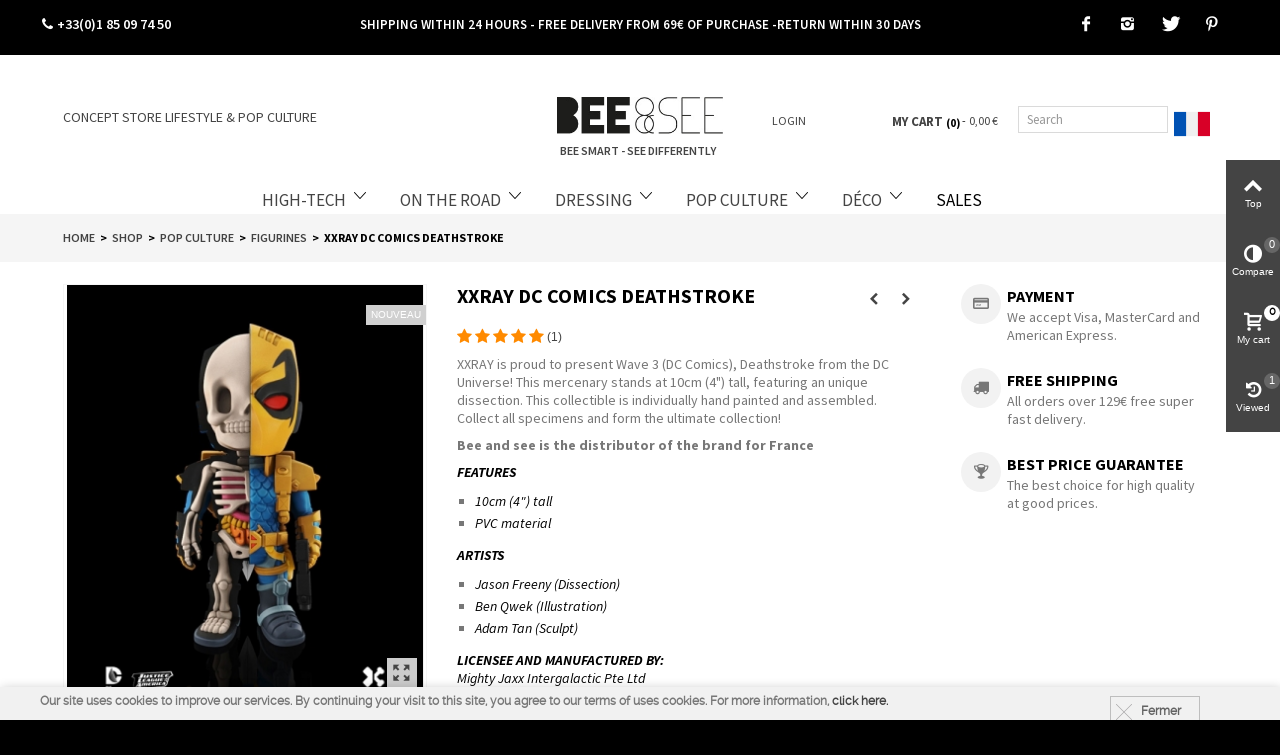

--- FILE ---
content_type: text/html; charset=utf-8
request_url: https://www.beeandsee.com/en/mighty-jaxx-xxray/153122-xxray-dc-comics-deathstroke-0641489934365.html
body_size: 26209
content:
<!DOCTYPE HTML> <!--[if lt IE 7]><html class="no-js lt-ie9 lt-ie8 lt-ie7" lang="en"><![endif]--> <!--[if IE 7]><html class="no-js lt-ie9 lt-ie8 ie7" lang="en"><![endif]--> <!--[if IE 8]><html class="no-js lt-ie9 ie8" lang="en"><![endif]--> <!--[if gt IE 8]><html class="no-js ie9" lang="en"><![endif]--><html lang="en"><head><meta charset="utf-8" /><meta name="p:domain_verify" content="cb210271adcb9f53210f2677d5186fa7"/><title>XXRAY DC Comics Deathstroke</title><meta name="description" content="XXRAY is proud to present Wave 3&nbsp;(DC Comics), Deathstroke&nbsp;from the DC Universe! This mercenary&nbsp;stands at 10cm (4&quot;) tall, featuring an unique dissection. This collectible&nbsp;is individually hand painted and assembled. Collect all specimens and form the ultimate collection! Bee and see is the distributor of the brand for FranceFEATURES10cm (4&quot;) tall&nbsp; PVC material&nbsp;ARTISTSJason Freeny (Dissection) Ben Qwek (Illustration) Adam Tan (Sculpt)LICENSEE AND MANUFACTURED&nbsp;BY:&nbsp;Mighty Jaxx Intergalactic Pte Ltd Product size : 10cm&nbsp; H X 4.5cm L X 3.5cm BEst. Box Size : 12.5cm H X 9cm L X 9cm BEst. shipping weight : 150 gm" /><meta name="robots" content="index,follow" /><meta name="viewport" content="width=device-width, minimum-scale=0.25, maximum-scale=1.6, initial-scale=1.0" /><meta name="apple-mobile-web-app-capable" content="yes" /><link rel="icon" type="image/vnd.microsoft.icon" href="/img/favicon.ico?15301590842"><link rel="shortcut icon" type="image/x-icon" href="/img/favicon.ico?15301950842"><link rel="stylesheet" href="https://fonts.googleapis.com/css?family=Raleway:700" type="text/css" media="all" /><link rel="stylesheet" href="https://www.beeandsee.com/themes/panda/cache/v_575_6630773becafd71695bd22e5d95a7ba3_all.css" type="text/css" media="all" /><link rel="stylesheet" href="https://www.beeandsee.com/themes/panda/cache/v_575_6c3056044d55405117350db208966904_print.css" type="text/css" media="print" /><link href="https://www.beeandsee.com/modules/stthemeeditor/views/css/customer-s1.css" rel="stylesheet" type="text/css" media="all" /> <script type="text/javascript">var AdvancedEmailGuardStatic = {"settings":{"recaptchaEnabled":true,"recaptchaType":"recaptcha_v2","recaptchaKey":"6LdfFbQUAAAAAAieUtQKwFB9Z9QkHGDPi8MJqGJ0","recaptchaTheme":"light","recaptchaLanguage":"shop","recaptchaForms":[{"name":"contact_us","align":"indent","indent":3,"size":"normal"},{"name":"register","align":"center","indent":1,"size":"normal"}]},"trans":{"emailValidation":"Forbidden email address, please use another email address.","messageValidation":"Forbidden message, please use another message.","recaptchaValidation":"reCAPTCHA validation failed, please try again.","recaptchaError":"An error occurred, please try sending again."},"context":{"shopVersion":"1.6.1.17","language":{"id_lang":2,"name":"Anglais (English)","iso_code":"en","language_code":"en","active":1,"is_rtl":0,"date_format_lite":"Y-m-d","date_format_full":"Y-m-d H:i:s"},"feedbackType":null,"opcEnabled":false}};
var CUSTOMIZE_TEXTFIELD = 1;
var FancyboxI18nClose = 'Close';
var FancyboxI18nNext = 'Next';
var FancyboxI18nPrev = 'Previous';
var PS_CATALOG_MODE = false;
var added_to_wishlist = 'The product was successfully added to your wishlist.';
var addtocart_animation = 4;
var ajax_allowed = true;
var ajaxsearch = true;
var allowBuyWhenOutOfStock = false;
var attribute_anchor_separator = '-';
var attributesCombinations = [];
var availableLaterValue = '';
var availableNowValue = '';
var baseDir = 'https://www.beeandsee.com/';
var baseUri = 'https://www.beeandsee.com/';
var cart_size_height = 51;
var cart_size_width = 45;
var click_on_header_cart = 0;
var comment_actions_failure = 'An error occurred. Maybe a network problem or you already set.';
var comment_actions_login_first = 'Please login first!';
var comment_success_msg = 'Success! Thank you!';
var comparator_max_item = 3;
var comparedProductsIds = [];
var confirm_report_message = 'Are you sure that you want to report this comment?';
var contentOnly = false;
var currency = {"id":1,"name":"Euro","iso_code":"EUR","iso_code_num":"978","sign":"\u20ac","blank":"1","conversion_rate":"1.000000","deleted":"0","format":"2","decimals":"1","active":"1","prefix":"","suffix":" \u20ac","id_shop_list":null,"force_id":false};
var currencyBlank = 1;
var currencyFormat = 2;
var currencyRate = 1;
var currencySign = '€';
var currentDate = '2026-01-22 03:27:59';
var customerGroupWithoutTax = false;
var customizationFields = false;
var customizationId = null;
var customizationIdMessage = 'Customization #';
var default_eco_tax = 0;
var delete_txt = 'Delete';
var discount_percentage = 1;
var discount_percentage_off = 'Off';
var discount_percentage_save = 'Save';
var displayList = false;
var displayPrice = 0;
var doesntExist = 'This combination does not exist for this product. Please select another combination.';
var doesntExistNoMore = 'This product is no longer in stock';
var doesntExistNoMoreBut = 'with those attributes but is available with others.';
var ecotaxTax_rate = 0;
var fieldRequired = 'Please fill in all the required fields before saving your customization.';
var freeProductTranslation = 'Free!';
var freeShippingTranslation = 'Free shipping!';
var generated_date = 1769048879;
var groupReduction = 0;
var hasDeliveryAddress = false;
var hover_display_cp = 1;
var idDefaultImage = 2032;
var id_lang = 2;
var id_product = 153122;
var img_dir = 'https://www.beeandsee.com/themes/panda/img/';
var img_prod_dir = 'https://www.beeandsee.com/img/p/';
var img_ps_dir = 'https://www.beeandsee.com/img/';
var instantsearch = false;
var isGuest = 0;
var isLogged = 0;
var isMobile = false;
var jqZoomEnabled = false;
var loggin_required = 'You must be logged in to manage your wishlist.';
var maxQuantityToAllowDisplayOfLastQuantityMessage = 3;
var max_item = 'You cannot add more than 3 product(s) to the product comparison';
var min_item = 'Please select at least one product';
var minimalQuantity = 1;
var moderation_active = true;
var mywishlist_url = 'https://www.beeandsee.com/en/module/blockwishlist/mywishlist';
var noTaxForThisProduct = false;
var oosHookJsCodeFunctions = [];
var page_name = 'product';
var priceDisplayMethod = 0;
var priceDisplayPrecision = 2;
var productAvailableForOrder = true;
var productBasePriceTaxExcl = 8.25;
var productBasePriceTaxExcluded = 8.25;
var productBasePriceTaxIncl = 9.9;
var productHasAttributes = false;
var productPrice = 9.9;
var productPriceTaxExcluded = 8.25;
var productPriceTaxIncluded = 9.9;
var productPriceWithoutReduction = 9.9;
var productReference = 'XXDSOG';
var productShowPrice = true;
var productUnitPriceRatio = 0;
var product_fileButtonHtml = 'Choose File';
var product_fileDefaultHtml = 'No file selected';
var product_specific_price = [];
var productcomment_added = 'Your comment has been added!';
var productcomment_added_moderation = 'Your comment has been added and will be available once approved by a moderator.';
var productcomment_ok = 'OK';
var productcomment_title = 'New comment';
var productcomments_controller_url = 'https://www.beeandsee.com/en/module/productcomments/default';
var productcomments_url_rewrite = true;
var quantitiesDisplayAllowed = false;
var quantityAvailable = 0;
var quickView = true;
var quickViewCaller = null;
var reduction_percent = 0;
var reduction_price = 0;
var removingLinkText = 'remove this product from my cart';
var rg_pushnotifications = {"_path":"\/modules\/rg_pushnotifications\/","token":"173a45be55abb8326e6e3cd8fde51d1d","APP_ID":"e76918e9-68db-405c-b2e9-cd992f60a2e9","PS_SHOP_NAME":"Bee & See","RGPN_REQUEST_MSG":"Do you want to receive notifications with important information for you?","RGPN_REQUEST_BTN_ACCEPT":"Yes, please!","RGPN_REQUEST_BTN_CANCEL":"Not now","RGPN_DEBUG_MODE":true,"RGPN_PERSISTENT_NOTIF":false,"RGPN_POPUP_ALLOWED_SHOW":false,"RGPN_POPUP_ALLOWED_MSG":"","RGPN_POPUP_DECLINED_SHOW":false,"RGPN_POPUP_DECLINED_MSG":"","RGPN_WELCOME_SHOW":true,"RGPN_WELCOME_TITLE":"Welcome to our shop","RGPN_WELCOME_MSG":"Welcome to \"Bee & See\". By this way we will be sending you information about your orders, discounts and important messages in general. Thanks for your preference.","RGPN_WELCOME_URL":"","RGPN_BELL_SHOW":true,"RGPN_BELL_HIDE_SUBS":false,"RGPN_BELL_SIZE":"medium","RGPN_BELL_THEME":"default","RGPN_BELL_BACK":"","RGPN_BELL_FORE":"","RGPN_BELL_DIAG_FORE":false,"RGPN_BELL_DIAG_BACK":false,"RGPN_BELL_DIAG_BACK_HOVER":false,"RGPN_BELL_POSITION":"bottom-right","RGPN_BELL_OFFSET_BOTOM":15,"RGPN_BELL_OFFSET_RIGHT":15,"RGPN_BELL_OFFSET_LEFT":15,"RGPN_BELL_PRENOTIFY":false,"RGPN_BELL_SHOW_CREDIT":false,"RGPN_BELL_TIP_STATE_UNS":"Subscribe to notifications","RGPN_BELL_TIP_STATE_SUB":"You're subscribed to notifications","RGPN_BELL_TIP_STATE_BLO":"You've blocked notifications","RGPN_BELL_MSG_PRENOTIFY":"","RGPN_BELL_ACTION_SUBS":"Click to subscribe to notifications","RGPN_BELL_ACTION_RESUB":"You're subscribed to notifications","RGPN_BELL_ACTION_UNS":"You won't receive notifications again","RGPN_BELL_MAIN_TITLE":"Manage Shop Notifications","RGPN_BELL_MAIN_UNS":"UNSUBSCRIBE","RGPN_BELL_MAIN_SUB":"SUBSCRIBE","RGPN_BELL_BLOCKED_TITLE":"Unblock Notifications","RGPN_BELL_BLOCKED_MSG":"Follow these instructions to allow notifications","SAFARI_WEB_ID":"web.onesignal.auto.61cc1b76-79db-483e-a0b9-263210abb193"};
var roundMode = 2;
var search_url = 'https://www.beeandsee.com/en/search';
var secure_key = 'd407b44889732877bc71a007c3a0bac1';
var specific_currency = false;
var specific_price = 0;
var st_is_mobile_device = false;
var st_is_rtl = 0;
var st_responsive = 1;
var st_responsive_max = 1;
var st_retina = 0;
var static_token = '9a02057c6c1795f09ee2b5e7c7a087da';
var stcompare_remove = 'Remove';
var sticky_option = 3;
var stock_management = 1;
var taxRate = 20;
var toBeDetermined = 'To be determined';
var token = '9a02057c6c1795f09ee2b5e7c7a087da';
var uploading_in_progress = 'Uploading in progress, please be patient.';
var usingSecureMode = true;
var wishlistProductsJson = false;</script> <script type="text/javascript" src="https://www.beeandsee.com/themes/panda/cache/v_249_9c1a7b56d4c823c87723e9a1c6e16b96.js"></script> <script type="text/javascript" src="https://www.beeandsee.com/js/jquery/plugins/jquery.vticker-min.js"></script> <style type="text/css">.st_banner_block_1 .style_content, a.st_banner_block_1 , .st_banner_block_1 .style_content a{color:#ffffff;} .st_banner_block_1 .icon_line:after, .st_banner_block_1 .icon_line:before{background-color:#ffffff;} .st_banner_block_1 .line, .st_banner_block_1 .btn{border-color:#ffffff;}.st_banner_block_2 .style_content, a.st_banner_block_2 , .st_banner_block_2 .style_content a{color:#ffffff;} .st_banner_block_2 .icon_line:after, .st_banner_block_2 .icon_line:before{background-color:#ffffff;} .st_banner_block_2 .line, .st_banner_block_2 .btn{border-color:#ffffff;}.st_banner_block_3 .style_content, a.st_banner_block_3 , .st_banner_block_3 .style_content a{color:#ffffff;} .st_banner_block_3 .icon_line:after, .st_banner_block_3 .icon_line:before{background-color:#ffffff;} .st_banner_block_3 .line, .st_banner_block_3 .btn{border-color:#ffffff;}.st_banner_block_4 .style_content, a.st_banner_block_4 , .st_banner_block_4 .style_content a{color:#ffffff;} .st_banner_block_4 .icon_line:after, .st_banner_block_4 .icon_line:before{background-color:#ffffff;} .st_banner_block_4 .line, .st_banner_block_4 .btn{border-color:#ffffff;}</style><style type="text/css">.new-products_block_center_container .products_slider .owl-theme.owl-navigation-tr .owl-controls .owl-buttons div.disabled,.new-products_block_center_container .products_slider .owl-theme.owl-navigation-tr .owl-controls .owl-buttons div.disabled:hover{background-color:transplanted;}</style><style type="text/css">.st_owl_carousel_block_1 .style_content, .st_owl_carousel_block_1 .style_content a{color:#ffffff;} .st_owl_carousel_block_1 .icon_line:after, .st_owl_carousel_block_1 .icon_line:before{background-color:#ffffff;} .st_owl_carousel_block_1 .line, .st_owl_carousel_block_1 .btn{border-color:#ffffff;}.st_owl_carousel_block_2 .style_content, .st_owl_carousel_block_2 .style_content a{color:#ffffff;} .st_owl_carousel_block_2 .icon_line:after, .st_owl_carousel_block_2 .icon_line:before{background-color:#ffffff;} .st_owl_carousel_block_2 .line, .st_owl_carousel_block_2 .btn{border-color:#ffffff;}</style><style type="text/css">.best-sellers_block_center_container .products_slider .owl-theme.owl-navigation-tr .owl-controls .owl-buttons div.disabled,.best-sellers_block_center_container .products_slider .owl-theme.owl-navigation-tr .owl-controls .owl-buttons div.disabled:hover{background-color:transplanted;}</style><style type="text/css">.featured_categories_slider_container .products_slider .owl-theme.owl-navigation-tr .owl-controls .owl-buttons div.disabled,.featured_categories_slider_container .products_slider .owl-theme.owl-navigation-tr .owl-controls .owl-buttons div.disabled:hover{background-color:transplanted;}</style><script type="text/javascript">// 

blog_flexslider_options = {
	
    autoPlay : false,
    slideSpeed: 400,
    stopOnHover: true,
    
};
//</script><style type="text/css">body#index .st_blog_recent_article_container .products_slider .owl-theme.owl-navigation-tr .owl-controls .owl-buttons div.disabled,body#index .st_blog_recent_article_container .products_slider .owl-theme.owl-navigation-tr .owl-controls .owl-buttons div.disabled:hover{background-color:transplanted;}</style><style type="text/css">.brands_slider_container .products_slider .owl-theme.owl-navigation-tr .owl-controls .owl-buttons div.disabled,.brands_slider_container .products_slider .owl-theme.owl-navigation-tr .owl-controls .owl-buttons div.disabled:hover{background-color:transplanted;}</style><meta property="og:site_name" content="Bee &amp; See" /><meta property="og:url" content="http://www.beeandsee.com/en/mighty-jaxx-xxray/153122-xxray-dc-comics-deathstroke-0641489934365.html" /><meta property="og:type" content="product" /><meta property="og:title" content="XXRAY DC Comics Deathstroke" /><meta property="og:description" content="XXRAY is proud to present Wave 3&nbsp;(DC Comics), Deathstroke&nbsp;from the DC Universe! This mercenary&nbsp;stands at 10cm (4&quot;) tall, featuring an unique dissection. This collectible&nbsp;is individually hand painted and assembled. Collect all specimens and form the ultimate collection! Bee and see is the distributor of the brand for FranceFEATURES10cm (4&quot;) tall&nbsp; PVC material&nbsp;ARTISTSJason Freeny (Dissection) Ben Qwek (Illustration) Adam Tan (Sculpt)LICENSEE AND MANUFACTURED&nbsp;BY:&nbsp;Mighty Jaxx Intergalactic Pte Ltd Product size : 10cm&nbsp; H X 4.5cm L X 3.5cm BEst. Box Size : 12.5cm H X 9cm L X 9cm BEst. shipping weight : 150 gm" /><meta property="og:image" content="https://www.beeandsee.com/2032-thickbox_default/xxray-dc-comics-deathstroke.jpg" /><style type="text/css">#st_news_letter_1 .st_news_letter_form_inner{width:258px;}#st_news_letter_1 .st_news_letter_input{height:35px;}#st_news_letter_1 .st_news_letter_submit{height:35px;line-height:31px;}#st_news_letter_2.st_news_letter_popup{width:600px;}#st_news_letter_2 .st_news_letter_box{padding-top:50px;}#st_news_letter_2 .st_news_letter_box{padding-bottom:50px;}</style><link rel="alternate" hreflang="fr" href="https://www.beeandsee.com/fr/figurine-mighty-jaxx-xxray-dc-comics-tokidoki-marvel/153122-xxray-dc-comics-deathstroke-0641489934365.html" /><link rel="alternate" hreflang="en" href="https://www.beeandsee.com/en/mighty-jaxx-xxray/153122-xxray-dc-comics-deathstroke-0641489934365.html" /><script defer type="text/javascript">/* * 2007-2018 PrestaShop * * NOTICE OF LICENSE * * This source file is subject to the Academic Free License (AFL 3.0) * that is bundled with this package in the file LICENSE.txt. * It is also available through the world-wide-web at this URL: * http://opensource.org/licenses/afl-3.0.php * If you did not receive a copy of the license and are unable to * obtain it through the world-wide-web, please send an email * to license@prestashop.com so we can send you a copy immediately. * * DISCLAIMER * * Do not edit or add to this file if you wish to upgrade PrestaShop to newer * versions in the future. If you wish to customize PrestaShop for your * needs please refer to http://www.prestashop.com for more information. * * @author PrestaShop SA <contact@prestashop.com> * @copyright 2007-2018 PrestaShop SA * @license http://opensource.org/licenses/afl-3.0.php Academic Free License (AFL 3.0) * International Registered Trademark & Property of PrestaShop SA */function updateFormDatas() { var nb = $('#quantity_wanted').val(); var id = $('#idCombination').val();$('.paypal_payment_form input[name=quantity]').val(nb); $('.paypal_payment_form input[name=id_p_attr]').val(id); } $(document).ready( function() { var baseDirPP = baseDir.replace('http:', 'https:'); if($('#in_context_checkout_enabled').val() != 1) { $(document).on('click','#payment_paypal_express_checkout', function() { $('#paypal_payment_form_cart').submit(); return false; }); }var jquery_version = $.fn.jquery.split('.'); if(jquery_version[0]>=1 && jquery_version[1] >= 7) { $('body').on('submit',".paypal_payment_form", function () { updateFormDatas(); }); } else { $('.paypal_payment_form').live('submit', function () { updateFormDatas(); }); }function displayExpressCheckoutShortcut() { var id_product = $('input[name="id_product"]').val(); var id_product_attribute = $('input[name="id_product_attribute"]').val(); $.ajax({ type: "GET", url: baseDirPP+'/modules/paypal/express_checkout/ajax.php', data: { get_qty: "1", id_product: id_product, id_product_attribute: id_product_attribute }, cache: false, success: function(result) { if (result == '1') { $('#container_express_checkout').slideDown(); } else { $('#container_express_checkout').slideUp(); } return true; } }); }$('select[name^="group_"]').change(function () { setTimeout(function(){displayExpressCheckoutShortcut()}, 500); });$('.color_pick').click(function () { setTimeout(function(){displayExpressCheckoutShortcut()}, 500); });if($('body#product').length > 0) { setTimeout(function(){displayExpressCheckoutShortcut()}, 500); }var modulePath = 'modules/paypal'; var subFolder = '/integral_evolution';var fullPath = baseDirPP + modulePath + subFolder; var confirmTimer = false; if ($('form[target="hss_iframe"]').length == 0) { if ($('select[name^="group_"]').length > 0) displayExpressCheckoutShortcut(); return false; } else { checkOrder(); }function checkOrder() { if(confirmTimer == false) confirmTimer = setInterval(getOrdersCount, 1000); }});</script> <script type="text/javascript">(window.gaDevIds=window.gaDevIds||[]).push('d6YPbH');
				(function(i,s,o,g,r,a,m){i['GoogleAnalyticsObject']=r;i[r]=i[r]||function(){
				(i[r].q=i[r].q||[]).push(arguments)},i[r].l=1*new Date();a=s.createElement(o),
				m=s.getElementsByTagName(o)[0];a.async=1;a.src=g;m.parentNode.insertBefore(a,m)
				})(window,document,'script','//www.google-analytics.com/analytics.js','ga');
				ga('create', 'UA-70142593-1', 'auto');
				ga('require', 'ec');</script><link rel="stylesheet" href="https://fonts.googleapis.com/css?family=Lato:100,300,regular,700,900|Open+Sans:300|Indie+Flower:regular|Oswald:300,regular,700&subset=latin,latin-ext" type="text/css" id="ls-google-fonts-css" /><link rel="stylesheet" href="/modules/layerslider/views/css/base/layerslider.css" type="text/css" /><link rel="stylesheet" href="/modules/layerslider/views/css/base/layerslider.transitiongallery.css" type="text/css" /><script type="text/javascript" src="https://cdnjs.cloudflare.com/ajax/libs/gsap/1.11.2/TweenMax.min.js"></script><script type="text/javascript" src="/modules/layerslider/views/js/base/layerslider.kreaturamedia.js"></script><script type="text/javascript" src="/modules/layerslider/views/js/base/layerslider.transitions.js"></script>  <script type="text/javascript">window["mgctlbx$Pltm"] = "Prestashop";</script> <link type="text/css" href="/modules/magic360/views/css/magic360.css" rel="stylesheet" media="screen" /><link type="text/css" href="/modules/magic360/views/css/magic360.module.css" rel="stylesheet" media="screen" /> <script type="text/javascript" src="/modules/magic360/views/js/magic360.js"></script> <script type="text/javascript">Magic360Options = {
		'rows':1,
		'columns':36,
		'magnify':true,
		'magnifier-width':'100%',
		'magnifier-shape':'inner',
		'fullscreen':true,
		'spin':'drag',
		'autospin-direction':'anticlockwise',
		'sensitivityX':50,
		'sensitivityY':50,
		'mousewheel-step':1,
		'autospin-speed':3600,
		'smoothing':true,
		'autospin':'infinite',
		'autospin-start':'load,hover',
		'autospin-stop':'click',
		'initialize-on':'load',
		'start-column':1,
		'start-row':0,
		'loop-column':true,
		'loop-row':true,
		'reverse-column':true,
		'reverse-row':false,
		'column-increment':1,
		'row-increment':1,
		'hint':true
	}</script> <script type="text/javascript">Magic360Lang = {
		'loading-text':'Loading...',
		'fullscreen-loading-text':'Loading large spin...',
		'hint-text':'Drag to spin',
		'mobile-hint-text':'Swipe to spin'
	}</script> <script type="text/javascript" src="/modules/magic360/views/js/common.js"></script> <script type="text/javascript"></script><link rel="manifest" href="/modules/rg_pushnotifications/manifest.json"> <script src="https://cdn.onesignal.com/sdks/OneSignalSDK.js" async></script><meta name="google-site-verification" content="COOjUnZnUdGy6vw0IROWCplTdih6ShK1ugPK2V0ZmsE" />  <script async src="https://www.googletagmanager.com/gtag/js?id=AW-949427662"></script> <script>window.dataLayer = window.dataLayer || [];
  function gtag(){dataLayer.push(arguments);}
  gtag('js', new Date());

  gtag('config', 'AW-949427662');</script> <link href="/themes/panda/css/custom_style.css?v=210318_2" rel="stylesheet" type="text/css" media="screen" /><link rel="stylesheet" href="https://use.fontawesome.com/releases/v5.8.2/css/all.css" integrity="sha384-oS3vJWv+0UjzBfQzYUhtDYW+Pj2yciDJxpsK1OYPAYjqT085Qq/1cq5FLXAZQ7Ay" crossorigin="anonymous"> <script>!function(f,b,e,v,n,t,s){if(f.fbq)return;n=f.fbq=function(){n.callMethod?
n.callMethod.apply(n,arguments):n.queue.push(arguments)};if(!f._fbq)f._fbq=n;
n.push=n;n.loaded=!0;n.version='2.0';n.queue=[];t=b.createElement(e);t.async=!0;
t.src=v;s=b.getElementsByTagName(e)[0];s.parentNode.insertBefore(t,s)}(window,
document,'script','https://connect.facebook.net/en_US/fbevents.js');
fbq('init', '803959766379666'); // Insert your pixel ID here.
fbq('track', 'PageView');</script> <noscript><img height="1" width="1" style="display:none" src="https://www.facebook.com/tr?id=803959766379666&ev=PageView&noscript=1" /></noscript><link href="https://fonts.googleapis.com/css?family=Source+Sans+Pro:200,200i,300,300i,400,400i,600,600i,700,700i,900,900i" rel="stylesheet"> <script>!function(f,b,e,v,n,t,s)
  {if(f.fbq)return;n=f.fbq=function(){n.callMethod?
  n.callMethod.apply(n,arguments):n.queue.push(arguments)};
  if(!f._fbq)f._fbq=n;n.push=n;n.loaded=!0;n.version='2.0';
  n.queue=[];t=b.createElement(e);t.async=!0;
  t.src=v;s=b.getElementsByTagName(e)[0];
  s.parentNode.insertBefore(t,s)}(window, document,'script',
  'https://connect.facebook.net/en_US/fbevents.js');
  fbq('init', '508447846316586');
  fbq('track', 'PageView');</script> <noscript><img height="1" width="1" style="display:none" src="https://www.facebook.com/tr?id=508447846316586&ev=PageView&noscript=1" /></noscript></head><body id="product" class="product product-153122 product-xxray-dc-comics-deathstroke category-49 category-mighty-jaxx-xxray hide-left-column hide-right-column lang_en "> <!--[if lt IE 9]><p class="alert alert-warning">Please upgrade to Internet Explorer version 9 or download Firefox, Opera, Safari or Chrome.</p> <![endif]--><div id="st-container" class="st-container st-effect-0"><div class="st-pusher"><div class="st-content"><div class="st-content-inner"><div id="body_wrapper"><div class="header-container "> <header id="header"><div class="row topbar-black mobile"><div class="header-top-txt col-md-12"> <a href="https://www.beeandsee.com/en/content/10-livraison-et-expedition" title="Shipping &amp; Delivery"> SHIPPING IN 24H - FREE DELIVERY FROM 129&euro; - RETURN 30 DAYS</a></div></div><div class="row topbar-black"><div class="header-width"><div class="col-md-3" style="padding-left:0; font-size:14px; font-weight:bold"><span class="icon icon-phone" ></span> +33(0)1 85 09 74 50</div><div class="header-top-txt col-md-6" id="deroulant"><ul><li> <a href="" title="Livraison et Expedition"">Shipping within 24 hours - Free delivery from 69€ of purchase -Return within 30 days </a></li></ul></div><div class="social-links-wrapper col-md-3 col-xs-12 pull-right"><ul class="social-links-header"><li class="fb-header"><a class="icon-facebook" href="https://www.facebook.com/beeandsee" target="_blank" title="Facebook"></a></li><li class="inst-header"><a class="icon-instagram" href="https://instagram.com/bee.and.see/" title="Instagram" target="_blank"></a></li><li class="tw-header"><a class="icon-twitter" href="https://twitter.com/beeandsee_store?lang=fr" title="Twitter" target="_blank"></a></li><li class="tw-header"><a class="icon-pinterest" href="https://www.pinterest.fr/beesee0745/" title="Pinterest" target="_blank"></a></li></ul></div></div></div><div id="top_bar" class="nav horizontal-s" ><div class="wide_container"><div class="container"><div class="row"> <nav id="nav_left" class="clearfix"></nav><div class="header-top-txt col-md-3 pull-left"> Concept Store Lifestyle & Pop Culture</div><div class="col-md-3" id="mobile_phone"><span class="icon icon-phone" ></span> +33(0)1 85 09 74 50</div><div class="social-links-wrapper col-md-3 col-xs-12 pull-right" id="div_mobile_social_links"><ul class="social-links-header" id="mobile_social_links"><li class="fb-header"><a class="icon-facebook" href="https://www.facebook.com/beeandsee" target="_blank" title="Facebook"></a></li><li class="inst-header"><a class="icon-instagram" href="https://instagram.com/bee.and.see/" title="Instagram" target="_blank"></a></li><li class="tw-header"><a class="icon-twitter" href="https://twitter.com/beeandsee_store?lang=fr" title="Twitter" target="_blank"></a></li><li class="tw-header"><a class="icon-pinterest" href="https://www.pinterest.fr/beesee0745/" title="Pinterest" target="_blank"></a></li></ul></div></div></div></div></div><div id="header_primary" class="animated fast"><div class="wide_container"><div class="container"><div id="header_primary_row" class="row"><div id="header_left" class="col-sm-12 col-md-4 clearfix"></div><div id="header_right" class="col-sm-12 col-md-8"><div id="header_top"> <nav id="nav_right" class="clearfix"><div id="languages-block-top-mod" class="languages-block top_bar_item dropdown_wrap"><div class="dropdown_tri dropdown_tri_in header_item"> <a href="https://www.beeandsee.com/fr/figurine-mighty-jaxx-xxray-dc-comics-tokidoki-marvel/153122-xxray-dc-comics-deathstroke-0641489934365.html" title="Français (French)" rel="nofollow"> <img src="https://www.beeandsee.com/img/l/1.jpg" alt="fr" width="16" height="11" class="mar_r4" /> </a></div></div></nav><div id="mobile_bar_center" class="mobile-center-full"><div id="search_block_mobile_bar"><form id="searchbox_mobile_bar" method="get" action="https://www.beeandsee.com/en/search" > <input type="hidden" name="controller" value="search" /> <input type="hidden" name="orderby" value="position" /> <input type="hidden" name="orderway" value="desc" /> <input class="search_query form-control" type="text" id="search_query_mobile_bar" name="search_query" placeholder="Search" value="" /> <button type="submit" name="submit_search" class="button-search"> <i class="icon-search-1 icon-0x"></i> </button></form><script type="text/javascript">// 
    
    jQuery(function($){
        $('#searchbox_mobile_bar').submit(function(){
            var search_query_mobile_bar_val = $.trim($('#search_query_mobile_bar').val());
            if(search_query_mobile_bar_val=='' || search_query_mobile_bar_val==$.trim($('#search_query_mobile_bar').attr('placeholder')))
            {
                $('#search_query_mobile_bar').focusout();
                return false;
            }
            return true;
        });
    });
    
    //</script> </div><a id="mobile_bar_cart_tri" class="mobile_bar_tri" href="javascript:;" rel="nofollow"><div class="ajax_cart_bag"> <span class="ajax_cart_quantity amount_circle ">0</span> <span class="ajax_cart_bg_handle"></span></div> <span class="mobile_bar_tri_text">My cart</span> </a><div class="second-bottom"><div id="st_mega_menu_container" class="animated fast"><div class="container"> <nav id="st_mega_menu_wrap" role="navigation"><ul class="st_mega_menu clearfix mu_level_0"><li id="st_menu_64" class="ml_level_0 m_alignment_0"> <a id="st_ma_64" href="https://www.beeandsee.com/en/6-hight-tech" class="ma_level_0 is_parent" title="High-tech">High-tech</a><div class="stmenu_sub style_wide col-md-12"><div class="row m_column_row"><div id="st_menu_column_18" class="col-md-3 column-menu"><div id="st_menu_block_62" class="st_menu_block"><ul class="mu_level_1"><li class="ml_level_1"> <a id="st_ma_62" href="https://www.beeandsee.com/en/16-speakers-and-headphones" title="Speakers and Headphones" class="ma_level_1 ma_item">Speakers and Headphones</a></li></ul></div><div id="st_menu_block_59" class="st_menu_block"><ul class="mu_level_1"><li class="ml_level_1"> <a id="st_ma_59" href="https://www.beeandsee.com/en/9-usb-external-battery-packs" title="USB External Battery Packs" class="ma_level_1 ma_item">USB External Battery Packs</a></li></ul></div><div id="st_menu_block_60" class="st_menu_block"><ul class="mu_level_1"><li class="ml_level_1"> <a id="st_ma_60" href="https://www.beeandsee.com/en/10-usb-cables" title="USB Cables" class="ma_level_1 ma_item">USB Cables</a></li></ul></div><div id="st_menu_block_58" class="st_menu_block"><ul class="mu_level_1"><li class="ml_level_1"> <a id="st_ma_58" href="https://www.beeandsee.com/en/8-usb-flash-drive" title="USB FLASH DRIVE" class="ma_level_1 ma_item">USB FLASH DRIVE</a></li></ul></div><div id="st_menu_block_61" class="st_menu_block"><ul class="mu_level_1"><li class="ml_level_1"> <a id="st_ma_61" href="https://www.beeandsee.com/en/11-phone-cases" title="Phone Cases" class="ma_level_1 ma_item">Phone Cases</a></li></ul></div><div id="st_menu_block_63" class="st_menu_block"><ul class="mu_level_1"><li class="ml_level_1"> <a id="st_ma_63" href="https://www.beeandsee.com/en/7-connected-objects" title="Connected Objects" class="ma_level_1 ma_item">Connected Objects</a></li></ul></div></div><div id="st_menu_column_17" class="col-md-3 column-menu"><div id="st_menu_block_31" class="st_menu_block style_content"><div class="ul-wrapper-menu"><div class="top-marque">Top Brands</div><ul><li><a title="Tribe" href="https://www.beeandsee.com/en/1_tribe">Tribe</a></li><li><a href="https://www.beeandsee.com/en/34_plusus">PlusUs</a></li><li><a href="https://www.beeandsee.com/en/49_camino">Camino</a></li><li><a title="Marcelo Burlon" href="https://www.beeandsee.com/en/18_marcelo-burlon">Marcelo Burlon</a></li><li><a href="https://www.beeandsee.com/fr/43_lunecase">Lunecase</a></li></ul></div></div></div><div id="st_menu_column_19" class="col-md-6 column-menu"><div id="st_menu_block_49" class="st_menu_block style_content"><div class="top-marque">Make a difference</div><div class="special_photo"><div class="col-md-6"> <img src="/modules/stmegamenu/img/49/PLUSUS MENU.jpg" height="113"/></div><div class="col-md-6"> <img src="/modules/stmegamenu/img/49/high tech menu.jpg" height="113"/></div><div class="special_html col-md-4"><p></p><p></p></div></div></div></div></div></div></li><li id="st_menu_65" class="ml_level_0 m_alignment_0"> <a id="st_ma_65" href="https://www.beeandsee.com/en/18-ontheroad" class="ma_level_0 is_parent" title="On the Road">On the Road</a><div class="stmenu_sub style_wide col-md-12"><div class="row m_column_row"><div id="st_menu_column_20" class="col-md-3 column-menu"><div id="st_menu_block_101" class="st_menu_block"><ul class="mu_level_1"><li class="ml_level_1"> <a id="st_ma_101" href="https://www.beeandsee.com/en/55-access-outdoor" title="ACCESS OUTDOOR" class="ma_level_1 ma_item">ACCESS OUTDOOR</a></li></ul></div><div id="st_menu_block_68" class="st_menu_block"><ul class="mu_level_1"><li class="ml_level_1"> <a id="st_ma_68" href="https://www.beeandsee.com/en/21-vintage-bike-helmets" title="Vintage Bike Helmets" class="ma_level_1 ma_item">Vintage Bike Helmets</a></li></ul></div><div id="st_menu_block_66" class="st_menu_block"><ul class="mu_level_1"><li class="ml_level_1"> <a id="st_ma_66" href="https://www.beeandsee.com/en/19-bags" title="Bags" class="ma_level_1 ma_item">Bags</a></li></ul></div><div id="st_menu_block_67" class="st_menu_block"><ul class="mu_level_1"><li class="ml_level_1"> <a id="st_ma_67" href="https://www.beeandsee.com/en/20-skate" title="Skateboards" class="ma_level_1 ma_item">Skateboards</a></li></ul></div></div><div id="st_menu_column_21" class="col-md-3 column-menu"><div id="st_menu_block_33" class="st_menu_block style_content"><div class="ul-wrapper-menu"><div class="top-marque">Top Brands</div><ul><li><a title="Sandqvist" href="https://www.beeandsee.com/en/3_sandqvist">Sandqvist</a></li><li><a href="https://www.beeandsee.com/en/46_poler-stuff">Poler Stuff</a></li><li><a href="https://www.beeandsee.com/en/9_herschel">Herschel</a></li><li><a href="https://www.beeandsee.com/en/11_dmd">DMD</a></li><li><a title="Hedon" href="https://www.beeandsee.com/en/10_hedon">Hedon</a></li><li><a title="Penny" href="https://www.beeandsee.com/en/7_penny">Penny</a></li><li><a title="Dusters" href="https://www.beeandsee.com/en/4_dusters">Dusters</a></li></ul></div></div></div><div id="st_menu_column_22" class="col-md-6 column-menu"><div id="st_menu_block_51" class="st_menu_block style_content"><div class="top-marque">Make a difference</div><div class="special_photo"><div class="col-md-6"> <img src="/modules/stmegamenu/img/51/skatemenu.jpg" height="113"/></div><div class="col-md-6"> <img src="/modules/stmegamenu/img/51/motomenu.jpg" height="113"/></div><div class="special_html col-md-4"><p></p><p></p></div></div></div></div></div></div></li><li id="st_menu_69" class="ml_level_0 m_alignment_0"> <a id="st_ma_69" href="https://www.beeandsee.com/en/22-dressing" class="ma_level_0 is_parent" title="Dressing">Dressing</a><div class="stmenu_sub style_wide col-md-12"><div class="row m_column_row"><div id="st_menu_column_23" class="col-md-3 column-menu"><div id="st_menu_block_115" class="st_menu_block"><ul class="mu_level_1"><li class="ml_level_1"> <a id="st_ma_115" href="https://www.beeandsee.com/en/64-jewelry" title="Jewelry" class="ma_level_1 ma_item">Jewelry</a></li></ul></div><div id="st_menu_block_70" class="st_menu_block"><ul class="mu_level_1"><li class="ml_level_1"> <a id="st_ma_70" href="https://www.beeandsee.com/en/23-head" title="Head" class="ma_level_1 ma_item">Head</a></li></ul></div><div id="st_menu_block_75" class="st_menu_block"><ul class="mu_level_1"><li class="ml_level_1"> <a id="st_ma_75" href="https://www.beeandsee.com/en/27-socks-and-underwear" title="Socks and underwear" class="ma_level_1 ma_item">Socks and underwear</a></li></ul></div><div id="st_menu_block_73" class="st_menu_block"><ul class="mu_level_1"><li class="ml_level_1"> <a id="st_ma_73" href="https://www.beeandsee.com/en/26-women-s-watches" title="Women&#039;s Watches" class="ma_level_1 ma_item">Women&#039;s Watches</a></li></ul></div><div id="st_menu_block_72" class="st_menu_block"><ul class="mu_level_1"><li class="ml_level_1"> <a id="st_ma_72" href="https://www.beeandsee.com/en/25-men-s-watches" title="Men&#039;s Watches" class="ma_level_1 ma_item">Men&#039;s Watches</a></li></ul></div><div id="st_menu_block_74" class="st_menu_block"><ul class="mu_level_1"><li class="ml_level_1"> <a id="st_ma_74" href="https://www.beeandsee.com/en/48-star-wars-nixon-watches" title="Star Wars Nixon Watches" class="ma_level_1 ma_item">Star Wars Nixon Watches</a></li></ul></div><div id="st_menu_block_71" class="st_menu_block"><ul class="mu_level_1"><li class="ml_level_1"> <a id="st_ma_71" href="https://www.beeandsee.com/en/24-t-shirt" title="T-Shirts" class="ma_level_1 ma_item">T-Shirts</a></li></ul></div></div><div id="st_menu_column_24" class="col-md-3 column-menu"><div id="st_menu_block_34" class="st_menu_block style_content"><div class="ul-wrapper-menu"><div class="top-marque">Top Brands</div><ul><li><a title="Obey" href="https://www.beeandsee.com/en/14_obey">Obey</a></li><li><a href="https://www.beeandsee.com/fr/64-bijoux-anna-nina">Anna+Nina</a></li><li><a title="Nixon" href="https://www.beeandsee.com/en/2_nixon">Nixon</a></li><li><a title="Otaku" href="https://www.beeandsee.com/en/12_otaku">Otaku</a></li><li><a title="Coal" href="https://www.beeandsee.com/en/21_coal">Coal</a></li><li><a href="https://www.beeandsee.com/en/20_stance">Stance</a></li><li><a href="https://www.beeandsee.com/fr/62_difuzed">Difuzed</a></li></ul></div></div></div><div id="st_menu_column_25" class="col-md-6 column-menu"><div id="st_menu_block_52" class="st_menu_block style_content"><div class="top-marque">Make a difference</div><div class="special_photo"><div class="col-md-6"> <img src="/modules/stmegamenu/img/52/dressing menu.jpg" height="113"/></div><div class="col-md-6"> <img src="/modules/stmegamenu/img/52/bouclesmenu.jpg" height="113"/></div><div class="special_html col-md-4"><p></p><p></p></div></div></div></div></div></div></li><li id="st_menu_76" class="ml_level_0 m_alignment_0"> <a id="st_ma_76" href="https://www.beeandsee.com/en/3-shop#/licence-star_wars" class="ma_level_0 is_parent" title="POP CULTURE">POP CULTURE</a><div class="stmenu_sub style_wide col-md-12"><div class="row m_column_row"><div id="st_menu_column_26" class="col-md-3 column-menu"><div id="st_menu_block_82" class="st_menu_block"><ul class="mu_level_1"><li class="ml_level_1"> <a id="st_ma_82" href="https://www.beeandsee.com/en/9-usb-external-battery-packs" title="USB External Battery Packs" class="ma_level_1 ma_item">USB External Battery Packs</a></li></ul></div><div id="st_menu_block_103" class="st_menu_block"><ul class="mu_level_1"><li class="ml_level_1"> <a id="st_ma_103" href="https://www.beeandsee.com/en/62-bijoux" title="Bijoux" class="ma_level_1 ma_item">Bijoux</a></li></ul></div><div id="st_menu_block_119" class="st_menu_block"><ul class="mu_level_1"><li class="ml_level_1"> <a id="st_ma_119" href="https://www.beeandsee.com/en/80-carnet" title="Carnet" class="ma_level_1 ma_item">Carnet</a></li></ul></div><div id="st_menu_block_81" class="st_menu_block"><ul class="mu_level_1"><li class="ml_level_1"> <a id="st_ma_81" href="https://www.beeandsee.com/en/8-usb-flash-drive" title="USB FLASH DRIVE" class="ma_level_1 ma_item">USB FLASH DRIVE</a></li></ul></div><div id="st_menu_block_100" class="st_menu_block"><ul class="mu_level_1"><li class="ml_level_1"> <a id="st_ma_100" href="https://www.beeandsee.com/en/56-replicas-collectors" title="Replicas &amp; Collectors" class="ma_level_1 ma_item">Replicas &amp; Collectors</a></li></ul></div><div id="st_menu_block_77" class="st_menu_block"><ul class="mu_level_1"><li class="ml_level_1"> <a id="st_ma_77" href="https://www.beeandsee.com/en/49-mighty-jaxx-xxray" title="Figurines" class="ma_level_1 ma_item">Figurines</a></li></ul></div><div id="st_menu_block_78" class="st_menu_block"><ul class="mu_level_1"><li class="ml_level_1"> <a id="st_ma_78" href="https://www.beeandsee.com/en/30-gadjet" title="Gadgets" class="ma_level_1 ma_item">Gadgets</a></li></ul></div><div id="st_menu_block_79" class="st_menu_block"><ul class="mu_level_1"><li class="ml_level_1"> <a id="st_ma_79" href="https://www.beeandsee.com/en/53--clothing" title=" Clothing" class="ma_level_1 ma_item"> Clothing</a></li></ul></div><div id="st_menu_block_80" class="st_menu_block"><ul class="mu_level_1"><li class="ml_level_1"> <a id="st_ma_80" href="https://www.beeandsee.com/en/29-lights" title="Lights" class="ma_level_1 ma_item">Lights</a></li></ul></div><div id="st_menu_block_116" class="st_menu_block"><ul class="mu_level_1"><li class="ml_level_1"> <a id="st_ma_116" href="https://www.beeandsee.com/en/70-mugs" title="Mugs" class="ma_level_1 ma_item">Mugs</a></li></ul></div><div id="st_menu_block_97" class="st_menu_block"><ul class="mu_level_1"><li class="ml_level_1"> <a id="st_ma_97" href="https://www.beeandsee.com/en/48-star-wars-nixon-watches" title="Watches" class="ma_level_1 ma_item">Watches</a></li></ul></div><div id="st_menu_block_117" class="st_menu_block"><ul class="mu_level_1"><li class="ml_level_1"> <a id="st_ma_117" href="https://www.beeandsee.com/en/71-doormats" title="Doormats" class="ma_level_1 ma_item">Doormats</a></li></ul></div><div id="st_menu_block_118" class="st_menu_block"><ul class="mu_level_1"><li class="ml_level_1"> <a id="st_ma_118" href="https://www.beeandsee.com/en/79-coin-bank" title="Coin Bank" class="ma_level_1 ma_item">Coin Bank</a></li></ul></div></div><div id="st_menu_column_28" class="col-md-3 column-menu"><div id="st_menu_block_89" class="st_menu_block style_content"><div class="ul-wrapper-menu"><div class="top-marque">Top Brands</div><ul><li><a title="Nixon" href="https://www.beeandsee.com/fr/2_nixon">Nixon<br /></a></li><li><a href="https://www.beeandsee.com/en/49_camino">Camino</a></li><li><a title="Stance" href="https://www.beeandsee.com/fr/20_stance">Stance</a></li><li><a title="Tribe" href="https://www.beeandsee.com/fr/1_tribe">Tribe</a></li><li><a title="Otaku href=">Otaku </a></li><li><a href="https://www.beeandsee.com/fr/45_xxray">XXRAY</a></li></ul></div></div></div><div id="st_menu_column_27" class="col-md-2 column-menu"><div id="st_menu_block_90" class="st_menu_block"><ul class="mu_level_1"><li class="ml_level_1"> <a id="st_ma_90" href="https://www.beeandsee.com/en/4-collections" title="Collections" class="ma_level_1 ma_item">Licences</a><ul class="mu_level_2"><li class="ml_level_2"> <a id="st_ma_96" href="https://www.beeandsee.com/en/3-shop#/licence-breaking_bad" title="Breaking Bad" class="ma_level_2 ma_item ">Breaking Bad</a></li><li class="ml_level_2"> <a id="st_ma_124" href="" title="Rick et Morty" class="ma_level_2 ma_item ">Rick et Morty</a></li><li class="ml_level_2"> <a id="st_ma_92" href="https://www.beeandsee.com/en/30__xxray" title="XXRAY" class="ma_level_2 ma_item ">DC Comics</a></li><li class="ml_level_2"> <a id="st_ma_123" href="" title="Dragonball Z" class="ma_level_2 ma_item ">Dragonball Z</a></li><li class="ml_level_2"> <a id="st_ma_94" href="https://www.beeandsee.com/en/3-shop#/licence-game_of_thrones" title="Game of Thones" class="ma_level_2 ma_item ">Game of Thones</a></li><li class="ml_level_2"> <a id="st_ma_121" href="" title="Harry Potter" class="ma_level_2 ma_item ">Harry Potter</a></li><li class="ml_level_2"> <a id="st_ma_93" href="https://www.beeandsee.com/en/3-shop#/licence-marvel" title="Marvel" class="ma_level_2 ma_item ">Marvel</a></li><li class="ml_level_2"> <a id="st_ma_95" href="https://www.beeandsee.com/en/3-shop#/licence-minion" title="Minion" class="ma_level_2 ma_item ">Minion</a></li><li class="ml_level_2"> <a id="st_ma_91" href="https://www.beeandsee.com/en/3-shop#/licence-star_wars" title="Star Wars" class="ma_level_2 ma_item ">Star Wars</a></li><li class="ml_level_2"> <a id="st_ma_122" href="" title="Studio Ghibli" class="ma_level_2 ma_item ">Studio Ghibli</a></li></ul></li></ul></div></div><div id="st_menu_column_29" class="col-md-4 column-menu"><div id="st_menu_block_99" class="st_menu_block style_content"><p><img style="float: left;" src="https://beeandsee.com/img/cms/export.gif" width="211" height="192" /></p></div></div></div></div></li><li id="st_menu_104" class="ml_level_0 m_alignment_0"> <a id="st_ma_104" href="https://www.beeandsee.com/en/31-decoration" class="ma_level_0 is_parent" title="Decoration">Déco</a><div class="stmenu_sub style_wide col-md-12"><div class="row m_column_row"><div id="st_menu_column_32" class="col-md-3 column-menu"><div id="st_menu_block_108" class="st_menu_block"><ul class="mu_level_1"><li class="ml_level_1"> <a id="st_ma_108" href="https://www.beeandsee.com/en/66-candles" title="Candles" class="ma_level_1 ma_item">Candles</a></li></ul></div><div id="st_menu_block_109" class="st_menu_block"><ul class="mu_level_1"><li class="ml_level_1"> <a id="st_ma_109" href="https://www.beeandsee.com/en/67-wall-decor" title="Wall Decor" class="ma_level_1 ma_item">Wall Decor</a></li></ul></div><div id="st_menu_block_110" class="st_menu_block"><ul class="mu_level_1"><li class="ml_level_1"> <a id="st_ma_110" href="https://www.beeandsee.com/en/29-lights" title="Lights" class="ma_level_1 ma_item">Lights</a></li></ul></div><div id="st_menu_block_111" class="st_menu_block"><ul class="mu_level_1"><li class="ml_level_1"> <a id="st_ma_111" href="https://www.beeandsee.com/en/69-fun-objects" title="Fun objects" class="ma_level_1 ma_item">Fun objects</a></li></ul></div><div id="st_menu_block_112" class="st_menu_block"><ul class="mu_level_1"><li class="ml_level_1"> <a id="st_ma_112" href="https://www.beeandsee.com/en/70-mugs" title="Mugs" class="ma_level_1 ma_item">Mugs</a></li></ul></div><div id="st_menu_block_113" class="st_menu_block"><ul class="mu_level_1"><li class="ml_level_1"> <a id="st_ma_113" href="https://www.beeandsee.com/en/71-doormats" title="Doormats" class="ma_level_1 ma_item">Doormats</a></li></ul></div><div id="st_menu_block_114" class="st_menu_block"><ul class="mu_level_1"><li class="ml_level_1"> <a id="st_ma_114" href="https://www.beeandsee.com/en/73-vegetal" title="Vegetal" class="ma_level_1 ma_item">Vegetal</a></li></ul></div></div><div id="st_menu_column_30" class="col-md-3 column-menu"><div id="st_menu_block_105" class="st_menu_block style_content"><p>Top Brands</p><ul><li><a href="https://www.beeandsee.com/en/31_bulbing">Bulbin</a>g</li><li><a href="https://www.beeandsee.com/en/57_doiy">Doiy</a></li></ul></div></div><div id="st_menu_column_31" class="col-md-6 column-menu"><div id="st_menu_block_106" class="st_menu_block style_content"><div class="top-marque">Make a difference</div><div class="special_photo"><div class="col-md-6"> <img src="/modules/stmegamenu/img/106/scarabéemenu.jpg" height="113"/></div><div class="col-md-6"> <img src="/modules/stmegamenu/img/106/chupponmenu.jpg" height="113"/></div><div class="special_html col-md-4"><p></p><p></p></div></div></div></div></div></div></li><li id="st_menu_102" class="ml_level_0 m_alignment_0"> <a id="st_ma_102" href="https://www.beeandsee.com/en/57-sales" class="ma_level_0" title="Sales">Sales</a></li></ul> </nav></div></div><a class="login top_bar_item" href="https://www.beeandsee.com/en/my-account" rel="nofollow" title="Login"> <span class="header_item">Login</span> </a> <span class="welcome top_bar_item hidden_extra_small "><span class="header_item">Welcome</span></span><div class="shopping_cart top_bar_item hidden-sm hidden-xs" > <a href="https://www.beeandsee.com/en/order" id="shopping_cart" title="View my shopping cart" rel="nofollow" class="header_item"><div class="ajax_cart_bag"> <span class="cart_text">My cart</span> <span class="ajax_cart_quantity amount_circle ">(0)</span></span> <span class="ajax_cart_bg_handle"></span></div> <span class="ajax_cart_quantity">0</span> <span class="ajax_cart_product_txt">item(s)</span> <span class="ajax_cart_split">-</span> <span class="ajax_cart_total"> 0,00 € </span> </a><div id="cart_block" class="cart_block exclusive"><div class="block_content"><div class="cart_block_list"><p class="cart_block_no_products alert alert-warning"> Empty cart</p><div class="cart-prices unvisible"><div class="cart-prices-line first-line"> <span class="price cart_block_shipping_cost ajax_cart_shipping_cost unvisible"> To be determined </span> <span class="unvisible"> Shipping </span></div><div class="cart-prices-line last-line"> <span class="price cart_block_total ajax_block_cart_total">0,00 €</span> <span>Total</span></div></div><p class="cart-buttons unvisible "> <a id="button_order_cart" class="btn btn-default" href="https://www.beeandsee.com/en/order" title="Check out" rel="nofollow">My cart</a></p><div class="cart_reassurance"><p class="cart_reassurance_title">100% SECURE PAYMENT</p> <img src='/modules/stthemeeditor/img/payment-options.png' alt='100% SECURE PAYMENT' title='100% SECURE PAYMENT' class="cart_reassurance_image"></div></div></div></div></div></div></div><div id="header_top_right" class="col-sm-12 col-md-12 clearfix"><div style="clear:both"></div><div id="layerslider"></div><style>#layerslider 
    {
        
    }</style></div></div><div id="header_bottom" class="clearfix"><div class="first-bottom"><div id="st_mega_menu_container" class="animated fast"><div class="container"> <nav id="st_mega_menu_wrap" role="navigation"><ul class="st_mega_menu clearfix mu_level_0"><li id="st_menu_64" class="ml_level_0 m_alignment_0"> <a id="st_ma_64" href="https://www.beeandsee.com/en/6-hight-tech" class="ma_level_0 is_parent" title="High-tech">High-tech</a><div class="stmenu_sub style_wide col-md-12"><div class="row m_column_row"><div id="st_menu_column_18" class="col-md-3 column-menu"><div id="st_menu_block_62" class="st_menu_block"><ul class="mu_level_1"><li class="ml_level_1"> <a id="st_ma_62" href="https://www.beeandsee.com/en/16-speakers-and-headphones" title="Speakers and Headphones" class="ma_level_1 ma_item">Speakers and Headphones</a></li></ul></div><div id="st_menu_block_59" class="st_menu_block"><ul class="mu_level_1"><li class="ml_level_1"> <a id="st_ma_59" href="https://www.beeandsee.com/en/9-usb-external-battery-packs" title="USB External Battery Packs" class="ma_level_1 ma_item">USB External Battery Packs</a></li></ul></div><div id="st_menu_block_60" class="st_menu_block"><ul class="mu_level_1"><li class="ml_level_1"> <a id="st_ma_60" href="https://www.beeandsee.com/en/10-usb-cables" title="USB Cables" class="ma_level_1 ma_item">USB Cables</a></li></ul></div><div id="st_menu_block_58" class="st_menu_block"><ul class="mu_level_1"><li class="ml_level_1"> <a id="st_ma_58" href="https://www.beeandsee.com/en/8-usb-flash-drive" title="USB FLASH DRIVE" class="ma_level_1 ma_item">USB FLASH DRIVE</a></li></ul></div><div id="st_menu_block_61" class="st_menu_block"><ul class="mu_level_1"><li class="ml_level_1"> <a id="st_ma_61" href="https://www.beeandsee.com/en/11-phone-cases" title="Phone Cases" class="ma_level_1 ma_item">Phone Cases</a></li></ul></div><div id="st_menu_block_63" class="st_menu_block"><ul class="mu_level_1"><li class="ml_level_1"> <a id="st_ma_63" href="https://www.beeandsee.com/en/7-connected-objects" title="Connected Objects" class="ma_level_1 ma_item">Connected Objects</a></li></ul></div></div><div id="st_menu_column_17" class="col-md-3 column-menu"><div id="st_menu_block_31" class="st_menu_block style_content"><div class="ul-wrapper-menu"><div class="top-marque">Top Brands</div><ul><li><a title="Tribe" href="https://www.beeandsee.com/en/1_tribe">Tribe</a></li><li><a href="https://www.beeandsee.com/en/34_plusus">PlusUs</a></li><li><a href="https://www.beeandsee.com/en/49_camino">Camino</a></li><li><a title="Marcelo Burlon" href="https://www.beeandsee.com/en/18_marcelo-burlon">Marcelo Burlon</a></li><li><a href="https://www.beeandsee.com/fr/43_lunecase">Lunecase</a></li></ul></div></div></div><div id="st_menu_column_19" class="col-md-6 column-menu"><div id="st_menu_block_49" class="st_menu_block style_content"><div class="top-marque">Make a difference</div><div class="special_photo"><div class="col-md-6"> <img src="/modules/stmegamenu/img/49/PLUSUS MENU.jpg" height="113"/></div><div class="col-md-6"> <img src="/modules/stmegamenu/img/49/high tech menu.jpg" height="113"/></div><div class="special_html col-md-4"><p></p><p></p></div></div></div></div></div></div></li><li id="st_menu_65" class="ml_level_0 m_alignment_0"> <a id="st_ma_65" href="https://www.beeandsee.com/en/18-ontheroad" class="ma_level_0 is_parent" title="On the Road">On the Road</a><div class="stmenu_sub style_wide col-md-12"><div class="row m_column_row"><div id="st_menu_column_20" class="col-md-3 column-menu"><div id="st_menu_block_101" class="st_menu_block"><ul class="mu_level_1"><li class="ml_level_1"> <a id="st_ma_101" href="https://www.beeandsee.com/en/55-access-outdoor" title="ACCESS OUTDOOR" class="ma_level_1 ma_item">ACCESS OUTDOOR</a></li></ul></div><div id="st_menu_block_68" class="st_menu_block"><ul class="mu_level_1"><li class="ml_level_1"> <a id="st_ma_68" href="https://www.beeandsee.com/en/21-vintage-bike-helmets" title="Vintage Bike Helmets" class="ma_level_1 ma_item">Vintage Bike Helmets</a></li></ul></div><div id="st_menu_block_66" class="st_menu_block"><ul class="mu_level_1"><li class="ml_level_1"> <a id="st_ma_66" href="https://www.beeandsee.com/en/19-bags" title="Bags" class="ma_level_1 ma_item">Bags</a></li></ul></div><div id="st_menu_block_67" class="st_menu_block"><ul class="mu_level_1"><li class="ml_level_1"> <a id="st_ma_67" href="https://www.beeandsee.com/en/20-skate" title="Skateboards" class="ma_level_1 ma_item">Skateboards</a></li></ul></div></div><div id="st_menu_column_21" class="col-md-3 column-menu"><div id="st_menu_block_33" class="st_menu_block style_content"><div class="ul-wrapper-menu"><div class="top-marque">Top Brands</div><ul><li><a title="Sandqvist" href="https://www.beeandsee.com/en/3_sandqvist">Sandqvist</a></li><li><a href="https://www.beeandsee.com/en/46_poler-stuff">Poler Stuff</a></li><li><a href="https://www.beeandsee.com/en/9_herschel">Herschel</a></li><li><a href="https://www.beeandsee.com/en/11_dmd">DMD</a></li><li><a title="Hedon" href="https://www.beeandsee.com/en/10_hedon">Hedon</a></li><li><a title="Penny" href="https://www.beeandsee.com/en/7_penny">Penny</a></li><li><a title="Dusters" href="https://www.beeandsee.com/en/4_dusters">Dusters</a></li></ul></div></div></div><div id="st_menu_column_22" class="col-md-6 column-menu"><div id="st_menu_block_51" class="st_menu_block style_content"><div class="top-marque">Make a difference</div><div class="special_photo"><div class="col-md-6"> <img src="/modules/stmegamenu/img/51/skatemenu.jpg" height="113"/></div><div class="col-md-6"> <img src="/modules/stmegamenu/img/51/motomenu.jpg" height="113"/></div><div class="special_html col-md-4"><p></p><p></p></div></div></div></div></div></div></li><li id="st_menu_69" class="ml_level_0 m_alignment_0"> <a id="st_ma_69" href="https://www.beeandsee.com/en/22-dressing" class="ma_level_0 is_parent" title="Dressing">Dressing</a><div class="stmenu_sub style_wide col-md-12"><div class="row m_column_row"><div id="st_menu_column_23" class="col-md-3 column-menu"><div id="st_menu_block_115" class="st_menu_block"><ul class="mu_level_1"><li class="ml_level_1"> <a id="st_ma_115" href="https://www.beeandsee.com/en/64-jewelry" title="Jewelry" class="ma_level_1 ma_item">Jewelry</a></li></ul></div><div id="st_menu_block_70" class="st_menu_block"><ul class="mu_level_1"><li class="ml_level_1"> <a id="st_ma_70" href="https://www.beeandsee.com/en/23-head" title="Head" class="ma_level_1 ma_item">Head</a></li></ul></div><div id="st_menu_block_75" class="st_menu_block"><ul class="mu_level_1"><li class="ml_level_1"> <a id="st_ma_75" href="https://www.beeandsee.com/en/27-socks-and-underwear" title="Socks and underwear" class="ma_level_1 ma_item">Socks and underwear</a></li></ul></div><div id="st_menu_block_73" class="st_menu_block"><ul class="mu_level_1"><li class="ml_level_1"> <a id="st_ma_73" href="https://www.beeandsee.com/en/26-women-s-watches" title="Women&#039;s Watches" class="ma_level_1 ma_item">Women&#039;s Watches</a></li></ul></div><div id="st_menu_block_72" class="st_menu_block"><ul class="mu_level_1"><li class="ml_level_1"> <a id="st_ma_72" href="https://www.beeandsee.com/en/25-men-s-watches" title="Men&#039;s Watches" class="ma_level_1 ma_item">Men&#039;s Watches</a></li></ul></div><div id="st_menu_block_74" class="st_menu_block"><ul class="mu_level_1"><li class="ml_level_1"> <a id="st_ma_74" href="https://www.beeandsee.com/en/48-star-wars-nixon-watches" title="Star Wars Nixon Watches" class="ma_level_1 ma_item">Star Wars Nixon Watches</a></li></ul></div><div id="st_menu_block_71" class="st_menu_block"><ul class="mu_level_1"><li class="ml_level_1"> <a id="st_ma_71" href="https://www.beeandsee.com/en/24-t-shirt" title="T-Shirts" class="ma_level_1 ma_item">T-Shirts</a></li></ul></div></div><div id="st_menu_column_24" class="col-md-3 column-menu"><div id="st_menu_block_34" class="st_menu_block style_content"><div class="ul-wrapper-menu"><div class="top-marque">Top Brands</div><ul><li><a title="Obey" href="https://www.beeandsee.com/en/14_obey">Obey</a></li><li><a href="https://www.beeandsee.com/fr/64-bijoux-anna-nina">Anna+Nina</a></li><li><a title="Nixon" href="https://www.beeandsee.com/en/2_nixon">Nixon</a></li><li><a title="Otaku" href="https://www.beeandsee.com/en/12_otaku">Otaku</a></li><li><a title="Coal" href="https://www.beeandsee.com/en/21_coal">Coal</a></li><li><a href="https://www.beeandsee.com/en/20_stance">Stance</a></li><li><a href="https://www.beeandsee.com/fr/62_difuzed">Difuzed</a></li></ul></div></div></div><div id="st_menu_column_25" class="col-md-6 column-menu"><div id="st_menu_block_52" class="st_menu_block style_content"><div class="top-marque">Make a difference</div><div class="special_photo"><div class="col-md-6"> <img src="/modules/stmegamenu/img/52/dressing menu.jpg" height="113"/></div><div class="col-md-6"> <img src="/modules/stmegamenu/img/52/bouclesmenu.jpg" height="113"/></div><div class="special_html col-md-4"><p></p><p></p></div></div></div></div></div></div></li><li id="st_menu_76" class="ml_level_0 m_alignment_0"> <a id="st_ma_76" href="https://www.beeandsee.com/en/3-shop#/licence-star_wars" class="ma_level_0 is_parent" title="POP CULTURE">POP CULTURE</a><div class="stmenu_sub style_wide col-md-12"><div class="row m_column_row"><div id="st_menu_column_26" class="col-md-3 column-menu"><div id="st_menu_block_82" class="st_menu_block"><ul class="mu_level_1"><li class="ml_level_1"> <a id="st_ma_82" href="https://www.beeandsee.com/en/9-usb-external-battery-packs" title="USB External Battery Packs" class="ma_level_1 ma_item">USB External Battery Packs</a></li></ul></div><div id="st_menu_block_103" class="st_menu_block"><ul class="mu_level_1"><li class="ml_level_1"> <a id="st_ma_103" href="https://www.beeandsee.com/en/62-bijoux" title="Bijoux" class="ma_level_1 ma_item">Bijoux</a></li></ul></div><div id="st_menu_block_119" class="st_menu_block"><ul class="mu_level_1"><li class="ml_level_1"> <a id="st_ma_119" href="https://www.beeandsee.com/en/80-carnet" title="Carnet" class="ma_level_1 ma_item">Carnet</a></li></ul></div><div id="st_menu_block_81" class="st_menu_block"><ul class="mu_level_1"><li class="ml_level_1"> <a id="st_ma_81" href="https://www.beeandsee.com/en/8-usb-flash-drive" title="USB FLASH DRIVE" class="ma_level_1 ma_item">USB FLASH DRIVE</a></li></ul></div><div id="st_menu_block_100" class="st_menu_block"><ul class="mu_level_1"><li class="ml_level_1"> <a id="st_ma_100" href="https://www.beeandsee.com/en/56-replicas-collectors" title="Replicas &amp; Collectors" class="ma_level_1 ma_item">Replicas &amp; Collectors</a></li></ul></div><div id="st_menu_block_77" class="st_menu_block"><ul class="mu_level_1"><li class="ml_level_1"> <a id="st_ma_77" href="https://www.beeandsee.com/en/49-mighty-jaxx-xxray" title="Figurines" class="ma_level_1 ma_item">Figurines</a></li></ul></div><div id="st_menu_block_78" class="st_menu_block"><ul class="mu_level_1"><li class="ml_level_1"> <a id="st_ma_78" href="https://www.beeandsee.com/en/30-gadjet" title="Gadgets" class="ma_level_1 ma_item">Gadgets</a></li></ul></div><div id="st_menu_block_79" class="st_menu_block"><ul class="mu_level_1"><li class="ml_level_1"> <a id="st_ma_79" href="https://www.beeandsee.com/en/53--clothing" title=" Clothing" class="ma_level_1 ma_item"> Clothing</a></li></ul></div><div id="st_menu_block_80" class="st_menu_block"><ul class="mu_level_1"><li class="ml_level_1"> <a id="st_ma_80" href="https://www.beeandsee.com/en/29-lights" title="Lights" class="ma_level_1 ma_item">Lights</a></li></ul></div><div id="st_menu_block_116" class="st_menu_block"><ul class="mu_level_1"><li class="ml_level_1"> <a id="st_ma_116" href="https://www.beeandsee.com/en/70-mugs" title="Mugs" class="ma_level_1 ma_item">Mugs</a></li></ul></div><div id="st_menu_block_97" class="st_menu_block"><ul class="mu_level_1"><li class="ml_level_1"> <a id="st_ma_97" href="https://www.beeandsee.com/en/48-star-wars-nixon-watches" title="Watches" class="ma_level_1 ma_item">Watches</a></li></ul></div><div id="st_menu_block_117" class="st_menu_block"><ul class="mu_level_1"><li class="ml_level_1"> <a id="st_ma_117" href="https://www.beeandsee.com/en/71-doormats" title="Doormats" class="ma_level_1 ma_item">Doormats</a></li></ul></div><div id="st_menu_block_118" class="st_menu_block"><ul class="mu_level_1"><li class="ml_level_1"> <a id="st_ma_118" href="https://www.beeandsee.com/en/79-coin-bank" title="Coin Bank" class="ma_level_1 ma_item">Coin Bank</a></li></ul></div></div><div id="st_menu_column_28" class="col-md-3 column-menu"><div id="st_menu_block_89" class="st_menu_block style_content"><div class="ul-wrapper-menu"><div class="top-marque">Top Brands</div><ul><li><a title="Nixon" href="https://www.beeandsee.com/fr/2_nixon">Nixon<br /></a></li><li><a href="https://www.beeandsee.com/en/49_camino">Camino</a></li><li><a title="Stance" href="https://www.beeandsee.com/fr/20_stance">Stance</a></li><li><a title="Tribe" href="https://www.beeandsee.com/fr/1_tribe">Tribe</a></li><li><a title="Otaku href=">Otaku </a></li><li><a href="https://www.beeandsee.com/fr/45_xxray">XXRAY</a></li></ul></div></div></div><div id="st_menu_column_27" class="col-md-2 column-menu"><div id="st_menu_block_90" class="st_menu_block"><ul class="mu_level_1"><li class="ml_level_1"> <a id="st_ma_90" href="https://www.beeandsee.com/en/4-collections" title="Collections" class="ma_level_1 ma_item">Licences</a><ul class="mu_level_2"><li class="ml_level_2"> <a id="st_ma_96" href="https://www.beeandsee.com/en/3-shop#/licence-breaking_bad" title="Breaking Bad" class="ma_level_2 ma_item ">Breaking Bad</a></li><li class="ml_level_2"> <a id="st_ma_124" href="" title="Rick et Morty" class="ma_level_2 ma_item ">Rick et Morty</a></li><li class="ml_level_2"> <a id="st_ma_92" href="https://www.beeandsee.com/en/30__xxray" title="XXRAY" class="ma_level_2 ma_item ">DC Comics</a></li><li class="ml_level_2"> <a id="st_ma_123" href="" title="Dragonball Z" class="ma_level_2 ma_item ">Dragonball Z</a></li><li class="ml_level_2"> <a id="st_ma_94" href="https://www.beeandsee.com/en/3-shop#/licence-game_of_thrones" title="Game of Thones" class="ma_level_2 ma_item ">Game of Thones</a></li><li class="ml_level_2"> <a id="st_ma_121" href="" title="Harry Potter" class="ma_level_2 ma_item ">Harry Potter</a></li><li class="ml_level_2"> <a id="st_ma_93" href="https://www.beeandsee.com/en/3-shop#/licence-marvel" title="Marvel" class="ma_level_2 ma_item ">Marvel</a></li><li class="ml_level_2"> <a id="st_ma_95" href="https://www.beeandsee.com/en/3-shop#/licence-minion" title="Minion" class="ma_level_2 ma_item ">Minion</a></li><li class="ml_level_2"> <a id="st_ma_91" href="https://www.beeandsee.com/en/3-shop#/licence-star_wars" title="Star Wars" class="ma_level_2 ma_item ">Star Wars</a></li><li class="ml_level_2"> <a id="st_ma_122" href="" title="Studio Ghibli" class="ma_level_2 ma_item ">Studio Ghibli</a></li></ul></li></ul></div></div><div id="st_menu_column_29" class="col-md-4 column-menu"><div id="st_menu_block_99" class="st_menu_block style_content"><p><img style="float: left;" src="https://beeandsee.com/img/cms/export.gif" width="211" height="192" /></p></div></div></div></div></li><li id="st_menu_104" class="ml_level_0 m_alignment_0"> <a id="st_ma_104" href="https://www.beeandsee.com/en/31-decoration" class="ma_level_0 is_parent" title="Decoration">Déco</a><div class="stmenu_sub style_wide col-md-12"><div class="row m_column_row"><div id="st_menu_column_32" class="col-md-3 column-menu"><div id="st_menu_block_108" class="st_menu_block"><ul class="mu_level_1"><li class="ml_level_1"> <a id="st_ma_108" href="https://www.beeandsee.com/en/66-candles" title="Candles" class="ma_level_1 ma_item">Candles</a></li></ul></div><div id="st_menu_block_109" class="st_menu_block"><ul class="mu_level_1"><li class="ml_level_1"> <a id="st_ma_109" href="https://www.beeandsee.com/en/67-wall-decor" title="Wall Decor" class="ma_level_1 ma_item">Wall Decor</a></li></ul></div><div id="st_menu_block_110" class="st_menu_block"><ul class="mu_level_1"><li class="ml_level_1"> <a id="st_ma_110" href="https://www.beeandsee.com/en/29-lights" title="Lights" class="ma_level_1 ma_item">Lights</a></li></ul></div><div id="st_menu_block_111" class="st_menu_block"><ul class="mu_level_1"><li class="ml_level_1"> <a id="st_ma_111" href="https://www.beeandsee.com/en/69-fun-objects" title="Fun objects" class="ma_level_1 ma_item">Fun objects</a></li></ul></div><div id="st_menu_block_112" class="st_menu_block"><ul class="mu_level_1"><li class="ml_level_1"> <a id="st_ma_112" href="https://www.beeandsee.com/en/70-mugs" title="Mugs" class="ma_level_1 ma_item">Mugs</a></li></ul></div><div id="st_menu_block_113" class="st_menu_block"><ul class="mu_level_1"><li class="ml_level_1"> <a id="st_ma_113" href="https://www.beeandsee.com/en/71-doormats" title="Doormats" class="ma_level_1 ma_item">Doormats</a></li></ul></div><div id="st_menu_block_114" class="st_menu_block"><ul class="mu_level_1"><li class="ml_level_1"> <a id="st_ma_114" href="https://www.beeandsee.com/en/73-vegetal" title="Vegetal" class="ma_level_1 ma_item">Vegetal</a></li></ul></div></div><div id="st_menu_column_30" class="col-md-3 column-menu"><div id="st_menu_block_105" class="st_menu_block style_content"><p>Top Brands</p><ul><li><a href="https://www.beeandsee.com/en/31_bulbing">Bulbin</a>g</li><li><a href="https://www.beeandsee.com/en/57_doiy">Doiy</a></li></ul></div></div><div id="st_menu_column_31" class="col-md-6 column-menu"><div id="st_menu_block_106" class="st_menu_block style_content"><div class="top-marque">Make a difference</div><div class="special_photo"><div class="col-md-6"> <img src="/modules/stmegamenu/img/106/scarabéemenu.jpg" height="113"/></div><div class="col-md-6"> <img src="/modules/stmegamenu/img/106/chupponmenu.jpg" height="113"/></div><div class="special_html col-md-4"><p></p><p></p></div></div></div></div></div></div></li><li id="st_menu_102" class="ml_level_0 m_alignment_0"> <a id="st_ma_102" href="https://www.beeandsee.com/en/57-sales" class="ma_level_0" title="Sales">Sales</a></li></ul> </nav></div></div><a class="login top_bar_item" href="https://www.beeandsee.com/en/my-account" rel="nofollow" title="Login"> <span class="header_item">Login</span> </a> <span class="welcome top_bar_item hidden_extra_small "><span class="header_item">Welcome</span></span><div class="shopping_cart top_bar_item hidden-sm hidden-xs" > <a href="https://www.beeandsee.com/en/order" id="shopping_cart" title="View my shopping cart" rel="nofollow" class="header_item"><div class="ajax_cart_bag"> <span class="cart_text">My cart</span> <span class="ajax_cart_quantity amount_circle ">(0)</span></span> <span class="ajax_cart_bg_handle"></span></div> <span class="ajax_cart_quantity">0</span> <span class="ajax_cart_product_txt">item(s)</span> <span class="ajax_cart_split">-</span> <span class="ajax_cart_total"> 0,00 € </span> </a><div id="cart_block" class="cart_block exclusive"><div class="block_content"><div class="cart_block_list"><p class="cart_block_no_products alert alert-warning"> Empty cart</p><div class="cart-prices unvisible"><div class="cart-prices-line first-line"> <span class="price cart_block_shipping_cost ajax_cart_shipping_cost unvisible"> To be determined </span> <span class="unvisible"> Shipping </span></div><div class="cart-prices-line last-line"> <span class="price cart_block_total ajax_block_cart_total">0,00 €</span> <span>Total</span></div></div><p class="cart-buttons unvisible "> <a id="button_order_cart" class="btn btn-default" href="https://www.beeandsee.com/en/order" title="Check out" rel="nofollow">My cart</a></p><div class="cart_reassurance"><p class="cart_reassurance_title">100% SECURE PAYMENT</p> <img src='/modules/stthemeeditor/img/payment-options.png' alt='100% SECURE PAYMENT' title='100% SECURE PAYMENT' class="cart_reassurance_image"></div></div></div></div></div></div><div class="main-logo"> <a id="logo_left" href="https://www.beeandsee.com/" title="Bee &amp; See"> <img class="logo replace-2x" src="https://www.beeandsee.com/img/bee-and-see-logo-1449840899.jpg" alt="Bee &amp; See" width="298" height="66"/><p id="title_logo">BEE SMART - SEE DIFFERENTLY</h3> </a></div><div id="mobile_bar_center" class="mobile-center-top block-logout-mobile"><div class="log-out-wrapper"><div id="st_mega_menu_container" class="animated fast"><div class="container"> <nav id="st_mega_menu_wrap" role="navigation"><ul class="st_mega_menu clearfix mu_level_0"><li id="st_menu_64" class="ml_level_0 m_alignment_0"> <a id="st_ma_64" href="https://www.beeandsee.com/en/6-hight-tech" class="ma_level_0 is_parent" title="High-tech">High-tech</a><div class="stmenu_sub style_wide col-md-12"><div class="row m_column_row"><div id="st_menu_column_18" class="col-md-3 column-menu"><div id="st_menu_block_62" class="st_menu_block"><ul class="mu_level_1"><li class="ml_level_1"> <a id="st_ma_62" href="https://www.beeandsee.com/en/16-speakers-and-headphones" title="Speakers and Headphones" class="ma_level_1 ma_item">Speakers and Headphones</a></li></ul></div><div id="st_menu_block_59" class="st_menu_block"><ul class="mu_level_1"><li class="ml_level_1"> <a id="st_ma_59" href="https://www.beeandsee.com/en/9-usb-external-battery-packs" title="USB External Battery Packs" class="ma_level_1 ma_item">USB External Battery Packs</a></li></ul></div><div id="st_menu_block_60" class="st_menu_block"><ul class="mu_level_1"><li class="ml_level_1"> <a id="st_ma_60" href="https://www.beeandsee.com/en/10-usb-cables" title="USB Cables" class="ma_level_1 ma_item">USB Cables</a></li></ul></div><div id="st_menu_block_58" class="st_menu_block"><ul class="mu_level_1"><li class="ml_level_1"> <a id="st_ma_58" href="https://www.beeandsee.com/en/8-usb-flash-drive" title="USB FLASH DRIVE" class="ma_level_1 ma_item">USB FLASH DRIVE</a></li></ul></div><div id="st_menu_block_61" class="st_menu_block"><ul class="mu_level_1"><li class="ml_level_1"> <a id="st_ma_61" href="https://www.beeandsee.com/en/11-phone-cases" title="Phone Cases" class="ma_level_1 ma_item">Phone Cases</a></li></ul></div><div id="st_menu_block_63" class="st_menu_block"><ul class="mu_level_1"><li class="ml_level_1"> <a id="st_ma_63" href="https://www.beeandsee.com/en/7-connected-objects" title="Connected Objects" class="ma_level_1 ma_item">Connected Objects</a></li></ul></div></div><div id="st_menu_column_17" class="col-md-3 column-menu"><div id="st_menu_block_31" class="st_menu_block style_content"><div class="ul-wrapper-menu"><div class="top-marque">Top Brands</div><ul><li><a title="Tribe" href="https://www.beeandsee.com/en/1_tribe">Tribe</a></li><li><a href="https://www.beeandsee.com/en/34_plusus">PlusUs</a></li><li><a href="https://www.beeandsee.com/en/49_camino">Camino</a></li><li><a title="Marcelo Burlon" href="https://www.beeandsee.com/en/18_marcelo-burlon">Marcelo Burlon</a></li><li><a href="https://www.beeandsee.com/fr/43_lunecase">Lunecase</a></li></ul></div></div></div><div id="st_menu_column_19" class="col-md-6 column-menu"><div id="st_menu_block_49" class="st_menu_block style_content"><div class="top-marque">Make a difference</div><div class="special_photo"><div class="col-md-6"> <img src="/modules/stmegamenu/img/49/PLUSUS MENU.jpg" height="113"/></div><div class="col-md-6"> <img src="/modules/stmegamenu/img/49/high tech menu.jpg" height="113"/></div><div class="special_html col-md-4"><p></p><p></p></div></div></div></div></div></div></li><li id="st_menu_65" class="ml_level_0 m_alignment_0"> <a id="st_ma_65" href="https://www.beeandsee.com/en/18-ontheroad" class="ma_level_0 is_parent" title="On the Road">On the Road</a><div class="stmenu_sub style_wide col-md-12"><div class="row m_column_row"><div id="st_menu_column_20" class="col-md-3 column-menu"><div id="st_menu_block_101" class="st_menu_block"><ul class="mu_level_1"><li class="ml_level_1"> <a id="st_ma_101" href="https://www.beeandsee.com/en/55-access-outdoor" title="ACCESS OUTDOOR" class="ma_level_1 ma_item">ACCESS OUTDOOR</a></li></ul></div><div id="st_menu_block_68" class="st_menu_block"><ul class="mu_level_1"><li class="ml_level_1"> <a id="st_ma_68" href="https://www.beeandsee.com/en/21-vintage-bike-helmets" title="Vintage Bike Helmets" class="ma_level_1 ma_item">Vintage Bike Helmets</a></li></ul></div><div id="st_menu_block_66" class="st_menu_block"><ul class="mu_level_1"><li class="ml_level_1"> <a id="st_ma_66" href="https://www.beeandsee.com/en/19-bags" title="Bags" class="ma_level_1 ma_item">Bags</a></li></ul></div><div id="st_menu_block_67" class="st_menu_block"><ul class="mu_level_1"><li class="ml_level_1"> <a id="st_ma_67" href="https://www.beeandsee.com/en/20-skate" title="Skateboards" class="ma_level_1 ma_item">Skateboards</a></li></ul></div></div><div id="st_menu_column_21" class="col-md-3 column-menu"><div id="st_menu_block_33" class="st_menu_block style_content"><div class="ul-wrapper-menu"><div class="top-marque">Top Brands</div><ul><li><a title="Sandqvist" href="https://www.beeandsee.com/en/3_sandqvist">Sandqvist</a></li><li><a href="https://www.beeandsee.com/en/46_poler-stuff">Poler Stuff</a></li><li><a href="https://www.beeandsee.com/en/9_herschel">Herschel</a></li><li><a href="https://www.beeandsee.com/en/11_dmd">DMD</a></li><li><a title="Hedon" href="https://www.beeandsee.com/en/10_hedon">Hedon</a></li><li><a title="Penny" href="https://www.beeandsee.com/en/7_penny">Penny</a></li><li><a title="Dusters" href="https://www.beeandsee.com/en/4_dusters">Dusters</a></li></ul></div></div></div><div id="st_menu_column_22" class="col-md-6 column-menu"><div id="st_menu_block_51" class="st_menu_block style_content"><div class="top-marque">Make a difference</div><div class="special_photo"><div class="col-md-6"> <img src="/modules/stmegamenu/img/51/skatemenu.jpg" height="113"/></div><div class="col-md-6"> <img src="/modules/stmegamenu/img/51/motomenu.jpg" height="113"/></div><div class="special_html col-md-4"><p></p><p></p></div></div></div></div></div></div></li><li id="st_menu_69" class="ml_level_0 m_alignment_0"> <a id="st_ma_69" href="https://www.beeandsee.com/en/22-dressing" class="ma_level_0 is_parent" title="Dressing">Dressing</a><div class="stmenu_sub style_wide col-md-12"><div class="row m_column_row"><div id="st_menu_column_23" class="col-md-3 column-menu"><div id="st_menu_block_115" class="st_menu_block"><ul class="mu_level_1"><li class="ml_level_1"> <a id="st_ma_115" href="https://www.beeandsee.com/en/64-jewelry" title="Jewelry" class="ma_level_1 ma_item">Jewelry</a></li></ul></div><div id="st_menu_block_70" class="st_menu_block"><ul class="mu_level_1"><li class="ml_level_1"> <a id="st_ma_70" href="https://www.beeandsee.com/en/23-head" title="Head" class="ma_level_1 ma_item">Head</a></li></ul></div><div id="st_menu_block_75" class="st_menu_block"><ul class="mu_level_1"><li class="ml_level_1"> <a id="st_ma_75" href="https://www.beeandsee.com/en/27-socks-and-underwear" title="Socks and underwear" class="ma_level_1 ma_item">Socks and underwear</a></li></ul></div><div id="st_menu_block_73" class="st_menu_block"><ul class="mu_level_1"><li class="ml_level_1"> <a id="st_ma_73" href="https://www.beeandsee.com/en/26-women-s-watches" title="Women&#039;s Watches" class="ma_level_1 ma_item">Women&#039;s Watches</a></li></ul></div><div id="st_menu_block_72" class="st_menu_block"><ul class="mu_level_1"><li class="ml_level_1"> <a id="st_ma_72" href="https://www.beeandsee.com/en/25-men-s-watches" title="Men&#039;s Watches" class="ma_level_1 ma_item">Men&#039;s Watches</a></li></ul></div><div id="st_menu_block_74" class="st_menu_block"><ul class="mu_level_1"><li class="ml_level_1"> <a id="st_ma_74" href="https://www.beeandsee.com/en/48-star-wars-nixon-watches" title="Star Wars Nixon Watches" class="ma_level_1 ma_item">Star Wars Nixon Watches</a></li></ul></div><div id="st_menu_block_71" class="st_menu_block"><ul class="mu_level_1"><li class="ml_level_1"> <a id="st_ma_71" href="https://www.beeandsee.com/en/24-t-shirt" title="T-Shirts" class="ma_level_1 ma_item">T-Shirts</a></li></ul></div></div><div id="st_menu_column_24" class="col-md-3 column-menu"><div id="st_menu_block_34" class="st_menu_block style_content"><div class="ul-wrapper-menu"><div class="top-marque">Top Brands</div><ul><li><a title="Obey" href="https://www.beeandsee.com/en/14_obey">Obey</a></li><li><a href="https://www.beeandsee.com/fr/64-bijoux-anna-nina">Anna+Nina</a></li><li><a title="Nixon" href="https://www.beeandsee.com/en/2_nixon">Nixon</a></li><li><a title="Otaku" href="https://www.beeandsee.com/en/12_otaku">Otaku</a></li><li><a title="Coal" href="https://www.beeandsee.com/en/21_coal">Coal</a></li><li><a href="https://www.beeandsee.com/en/20_stance">Stance</a></li><li><a href="https://www.beeandsee.com/fr/62_difuzed">Difuzed</a></li></ul></div></div></div><div id="st_menu_column_25" class="col-md-6 column-menu"><div id="st_menu_block_52" class="st_menu_block style_content"><div class="top-marque">Make a difference</div><div class="special_photo"><div class="col-md-6"> <img src="/modules/stmegamenu/img/52/dressing menu.jpg" height="113"/></div><div class="col-md-6"> <img src="/modules/stmegamenu/img/52/bouclesmenu.jpg" height="113"/></div><div class="special_html col-md-4"><p></p><p></p></div></div></div></div></div></div></li><li id="st_menu_76" class="ml_level_0 m_alignment_0"> <a id="st_ma_76" href="https://www.beeandsee.com/en/3-shop#/licence-star_wars" class="ma_level_0 is_parent" title="POP CULTURE">POP CULTURE</a><div class="stmenu_sub style_wide col-md-12"><div class="row m_column_row"><div id="st_menu_column_26" class="col-md-3 column-menu"><div id="st_menu_block_82" class="st_menu_block"><ul class="mu_level_1"><li class="ml_level_1"> <a id="st_ma_82" href="https://www.beeandsee.com/en/9-usb-external-battery-packs" title="USB External Battery Packs" class="ma_level_1 ma_item">USB External Battery Packs</a></li></ul></div><div id="st_menu_block_103" class="st_menu_block"><ul class="mu_level_1"><li class="ml_level_1"> <a id="st_ma_103" href="https://www.beeandsee.com/en/62-bijoux" title="Bijoux" class="ma_level_1 ma_item">Bijoux</a></li></ul></div><div id="st_menu_block_119" class="st_menu_block"><ul class="mu_level_1"><li class="ml_level_1"> <a id="st_ma_119" href="https://www.beeandsee.com/en/80-carnet" title="Carnet" class="ma_level_1 ma_item">Carnet</a></li></ul></div><div id="st_menu_block_81" class="st_menu_block"><ul class="mu_level_1"><li class="ml_level_1"> <a id="st_ma_81" href="https://www.beeandsee.com/en/8-usb-flash-drive" title="USB FLASH DRIVE" class="ma_level_1 ma_item">USB FLASH DRIVE</a></li></ul></div><div id="st_menu_block_100" class="st_menu_block"><ul class="mu_level_1"><li class="ml_level_1"> <a id="st_ma_100" href="https://www.beeandsee.com/en/56-replicas-collectors" title="Replicas &amp; Collectors" class="ma_level_1 ma_item">Replicas &amp; Collectors</a></li></ul></div><div id="st_menu_block_77" class="st_menu_block"><ul class="mu_level_1"><li class="ml_level_1"> <a id="st_ma_77" href="https://www.beeandsee.com/en/49-mighty-jaxx-xxray" title="Figurines" class="ma_level_1 ma_item">Figurines</a></li></ul></div><div id="st_menu_block_78" class="st_menu_block"><ul class="mu_level_1"><li class="ml_level_1"> <a id="st_ma_78" href="https://www.beeandsee.com/en/30-gadjet" title="Gadgets" class="ma_level_1 ma_item">Gadgets</a></li></ul></div><div id="st_menu_block_79" class="st_menu_block"><ul class="mu_level_1"><li class="ml_level_1"> <a id="st_ma_79" href="https://www.beeandsee.com/en/53--clothing" title=" Clothing" class="ma_level_1 ma_item"> Clothing</a></li></ul></div><div id="st_menu_block_80" class="st_menu_block"><ul class="mu_level_1"><li class="ml_level_1"> <a id="st_ma_80" href="https://www.beeandsee.com/en/29-lights" title="Lights" class="ma_level_1 ma_item">Lights</a></li></ul></div><div id="st_menu_block_116" class="st_menu_block"><ul class="mu_level_1"><li class="ml_level_1"> <a id="st_ma_116" href="https://www.beeandsee.com/en/70-mugs" title="Mugs" class="ma_level_1 ma_item">Mugs</a></li></ul></div><div id="st_menu_block_97" class="st_menu_block"><ul class="mu_level_1"><li class="ml_level_1"> <a id="st_ma_97" href="https://www.beeandsee.com/en/48-star-wars-nixon-watches" title="Watches" class="ma_level_1 ma_item">Watches</a></li></ul></div><div id="st_menu_block_117" class="st_menu_block"><ul class="mu_level_1"><li class="ml_level_1"> <a id="st_ma_117" href="https://www.beeandsee.com/en/71-doormats" title="Doormats" class="ma_level_1 ma_item">Doormats</a></li></ul></div><div id="st_menu_block_118" class="st_menu_block"><ul class="mu_level_1"><li class="ml_level_1"> <a id="st_ma_118" href="https://www.beeandsee.com/en/79-coin-bank" title="Coin Bank" class="ma_level_1 ma_item">Coin Bank</a></li></ul></div></div><div id="st_menu_column_28" class="col-md-3 column-menu"><div id="st_menu_block_89" class="st_menu_block style_content"><div class="ul-wrapper-menu"><div class="top-marque">Top Brands</div><ul><li><a title="Nixon" href="https://www.beeandsee.com/fr/2_nixon">Nixon<br /></a></li><li><a href="https://www.beeandsee.com/en/49_camino">Camino</a></li><li><a title="Stance" href="https://www.beeandsee.com/fr/20_stance">Stance</a></li><li><a title="Tribe" href="https://www.beeandsee.com/fr/1_tribe">Tribe</a></li><li><a title="Otaku href=">Otaku </a></li><li><a href="https://www.beeandsee.com/fr/45_xxray">XXRAY</a></li></ul></div></div></div><div id="st_menu_column_27" class="col-md-2 column-menu"><div id="st_menu_block_90" class="st_menu_block"><ul class="mu_level_1"><li class="ml_level_1"> <a id="st_ma_90" href="https://www.beeandsee.com/en/4-collections" title="Collections" class="ma_level_1 ma_item">Licences</a><ul class="mu_level_2"><li class="ml_level_2"> <a id="st_ma_96" href="https://www.beeandsee.com/en/3-shop#/licence-breaking_bad" title="Breaking Bad" class="ma_level_2 ma_item ">Breaking Bad</a></li><li class="ml_level_2"> <a id="st_ma_124" href="" title="Rick et Morty" class="ma_level_2 ma_item ">Rick et Morty</a></li><li class="ml_level_2"> <a id="st_ma_92" href="https://www.beeandsee.com/en/30__xxray" title="XXRAY" class="ma_level_2 ma_item ">DC Comics</a></li><li class="ml_level_2"> <a id="st_ma_123" href="" title="Dragonball Z" class="ma_level_2 ma_item ">Dragonball Z</a></li><li class="ml_level_2"> <a id="st_ma_94" href="https://www.beeandsee.com/en/3-shop#/licence-game_of_thrones" title="Game of Thones" class="ma_level_2 ma_item ">Game of Thones</a></li><li class="ml_level_2"> <a id="st_ma_121" href="" title="Harry Potter" class="ma_level_2 ma_item ">Harry Potter</a></li><li class="ml_level_2"> <a id="st_ma_93" href="https://www.beeandsee.com/en/3-shop#/licence-marvel" title="Marvel" class="ma_level_2 ma_item ">Marvel</a></li><li class="ml_level_2"> <a id="st_ma_95" href="https://www.beeandsee.com/en/3-shop#/licence-minion" title="Minion" class="ma_level_2 ma_item ">Minion</a></li><li class="ml_level_2"> <a id="st_ma_91" href="https://www.beeandsee.com/en/3-shop#/licence-star_wars" title="Star Wars" class="ma_level_2 ma_item ">Star Wars</a></li><li class="ml_level_2"> <a id="st_ma_122" href="" title="Studio Ghibli" class="ma_level_2 ma_item ">Studio Ghibli</a></li></ul></li></ul></div></div><div id="st_menu_column_29" class="col-md-4 column-menu"><div id="st_menu_block_99" class="st_menu_block style_content"><p><img style="float: left;" src="https://beeandsee.com/img/cms/export.gif" width="211" height="192" /></p></div></div></div></div></li><li id="st_menu_104" class="ml_level_0 m_alignment_0"> <a id="st_ma_104" href="https://www.beeandsee.com/en/31-decoration" class="ma_level_0 is_parent" title="Decoration">Déco</a><div class="stmenu_sub style_wide col-md-12"><div class="row m_column_row"><div id="st_menu_column_32" class="col-md-3 column-menu"><div id="st_menu_block_108" class="st_menu_block"><ul class="mu_level_1"><li class="ml_level_1"> <a id="st_ma_108" href="https://www.beeandsee.com/en/66-candles" title="Candles" class="ma_level_1 ma_item">Candles</a></li></ul></div><div id="st_menu_block_109" class="st_menu_block"><ul class="mu_level_1"><li class="ml_level_1"> <a id="st_ma_109" href="https://www.beeandsee.com/en/67-wall-decor" title="Wall Decor" class="ma_level_1 ma_item">Wall Decor</a></li></ul></div><div id="st_menu_block_110" class="st_menu_block"><ul class="mu_level_1"><li class="ml_level_1"> <a id="st_ma_110" href="https://www.beeandsee.com/en/29-lights" title="Lights" class="ma_level_1 ma_item">Lights</a></li></ul></div><div id="st_menu_block_111" class="st_menu_block"><ul class="mu_level_1"><li class="ml_level_1"> <a id="st_ma_111" href="https://www.beeandsee.com/en/69-fun-objects" title="Fun objects" class="ma_level_1 ma_item">Fun objects</a></li></ul></div><div id="st_menu_block_112" class="st_menu_block"><ul class="mu_level_1"><li class="ml_level_1"> <a id="st_ma_112" href="https://www.beeandsee.com/en/70-mugs" title="Mugs" class="ma_level_1 ma_item">Mugs</a></li></ul></div><div id="st_menu_block_113" class="st_menu_block"><ul class="mu_level_1"><li class="ml_level_1"> <a id="st_ma_113" href="https://www.beeandsee.com/en/71-doormats" title="Doormats" class="ma_level_1 ma_item">Doormats</a></li></ul></div><div id="st_menu_block_114" class="st_menu_block"><ul class="mu_level_1"><li class="ml_level_1"> <a id="st_ma_114" href="https://www.beeandsee.com/en/73-vegetal" title="Vegetal" class="ma_level_1 ma_item">Vegetal</a></li></ul></div></div><div id="st_menu_column_30" class="col-md-3 column-menu"><div id="st_menu_block_105" class="st_menu_block style_content"><p>Top Brands</p><ul><li><a href="https://www.beeandsee.com/en/31_bulbing">Bulbin</a>g</li><li><a href="https://www.beeandsee.com/en/57_doiy">Doiy</a></li></ul></div></div><div id="st_menu_column_31" class="col-md-6 column-menu"><div id="st_menu_block_106" class="st_menu_block style_content"><div class="top-marque">Make a difference</div><div class="special_photo"><div class="col-md-6"> <img src="/modules/stmegamenu/img/106/scarabéemenu.jpg" height="113"/></div><div class="col-md-6"> <img src="/modules/stmegamenu/img/106/chupponmenu.jpg" height="113"/></div><div class="special_html col-md-4"><p></p><p></p></div></div></div></div></div></div></li><li id="st_menu_102" class="ml_level_0 m_alignment_0"> <a id="st_ma_102" href="https://www.beeandsee.com/en/57-sales" class="ma_level_0" title="Sales">Sales</a></li></ul> </nav></div></div><a class="login top_bar_item" href="https://www.beeandsee.com/en/my-account" rel="nofollow" title="Login"> <span class="header_item">Login</span> </a> <span class="welcome top_bar_item hidden_extra_small "><span class="header_item">Welcome</span></span><div class="shopping_cart top_bar_item hidden-sm hidden-xs" > <a href="https://www.beeandsee.com/en/order" id="shopping_cart" title="View my shopping cart" rel="nofollow" class="header_item"><div class="ajax_cart_bag"> <span class="cart_text">My cart</span> <span class="ajax_cart_quantity amount_circle ">(0)</span></span> <span class="ajax_cart_bg_handle"></span></div> <span class="ajax_cart_quantity">0</span> <span class="ajax_cart_product_txt">item(s)</span> <span class="ajax_cart_split">-</span> <span class="ajax_cart_total"> 0,00 € </span> </a><div id="cart_block" class="cart_block exclusive"><div class="block_content"><div class="cart_block_list"><p class="cart_block_no_products alert alert-warning"> Empty cart</p><div class="cart-prices unvisible"><div class="cart-prices-line first-line"> <span class="price cart_block_shipping_cost ajax_cart_shipping_cost unvisible"> To be determined </span> <span class="unvisible"> Shipping </span></div><div class="cart-prices-line last-line"> <span class="price cart_block_total ajax_block_cart_total">0,00 €</span> <span>Total</span></div></div><p class="cart-buttons unvisible "> <a id="button_order_cart" class="btn btn-default" href="https://www.beeandsee.com/en/order" title="Check out" rel="nofollow">My cart</a></p><div class="cart_reassurance"><p class="cart_reassurance_title">100% SECURE PAYMENT</p> <img src='/modules/stthemeeditor/img/payment-options.png' alt='100% SECURE PAYMENT' title='100% SECURE PAYMENT' class="cart_reassurance_image"></div></div></div></div></div></div><div class="log-out-wrapper"> <a class="login top_bar_item" href="https://www.beeandsee.com/en/my-account" rel="nofollow" title="Log in to your customer account"> <span class="header_item"></span></a></div><div id="search_block_mobile_bar"><form id="searchbox_mobile_bar" method="get" action="https://www.beeandsee.com/en/search" > <input type="hidden" name="controller" value="search" /> <input type="hidden" name="orderby" value="position" /> <input type="hidden" name="orderway" value="desc" /> <input class="search_query form-control" type="text" id="search_query_mobile_bar" name="search_query" placeholder="Search" value="" /> <button type="submit" name="submit_search" class="button-search"> <i class="icon-search-1 icon-0x"></i> </button></form><script type="text/javascript">// 
    
    jQuery(function($){
        $('#searchbox_mobile_bar').submit(function(){
            var search_query_mobile_bar_val = $.trim($('#search_query_mobile_bar').val());
            if(search_query_mobile_bar_val=='' || search_query_mobile_bar_val==$.trim($('#search_query_mobile_bar').attr('placeholder')))
            {
                $('#search_query_mobile_bar').focusout();
                return false;
            }
            return true;
        });
    });
    
    //</script> </div><a id="mobile_bar_cart_tri" class="mobile_bar_tri" href="javascript:;" rel="nofollow"><div class="ajax_cart_bag"> <span class="ajax_cart_quantity amount_circle ">0</span> <span class="ajax_cart_bg_handle"></span></div> <span class="mobile_bar_tri_text">My cart</span> </a></div></div></div></div></div></div></div> <section id="mobile_bar"><div class="container"><div id="mobile_bar_container" class="clearfix"><div id="mobile_bar_left"><a id="mobile_bar_menu_tri" class="mobile_bar_tri" href="javascript:;" rel="nofollow"> <i class="icon-menu icon_btn icon-1x"></i> <span class="mobile_bar_tri_text">Menu</span> </a></div><div id="mobile_bar_right"></div><div id="mobile_bar_center" class="mobile-bar-none"><div id="search_block_mobile_bar"><form id="searchbox_mobile_bar" method="get" action="https://www.beeandsee.com/en/search" > <input type="hidden" name="controller" value="search" /> <input type="hidden" name="orderby" value="position" /> <input type="hidden" name="orderway" value="desc" /> <input class="search_query form-control" type="text" id="search_query_mobile_bar" name="search_query" placeholder="Search" value="" /> <button type="submit" name="submit_search" class="button-search"> <i class="icon-search-1 icon-0x"></i> </button></form><script type="text/javascript">// 
    
    jQuery(function($){
        $('#searchbox_mobile_bar').submit(function(){
            var search_query_mobile_bar_val = $.trim($('#search_query_mobile_bar').val());
            if(search_query_mobile_bar_val=='' || search_query_mobile_bar_val==$.trim($('#search_query_mobile_bar').attr('placeholder')))
            {
                $('#search_query_mobile_bar').focusout();
                return false;
            }
            return true;
        });
    });
    
    //</script> </div><a id="mobile_bar_cart_tri" class="mobile_bar_tri" href="javascript:;" rel="nofollow"><div class="ajax_cart_bag"> <span class="ajax_cart_quantity amount_circle ">0</span> <span class="ajax_cart_bg_handle"></span></div> <span class="mobile_bar_tri_text">My cart</span> </a></div></div></div> </section> </header></div><div style="clear:both"></div><div id="layerslider"></div><style>#layerslider 
    {
        
    }</style><div id="breadcrumb_wrapper" class=""><div class="container"><div class="row"><div class="col-xs-12 clearfix"><section class="breadcrumb" xmlns:v="http://rdf.data-vocabulary.org/#"><ul itemprop="breadcrumb"><li typeof="v:Breadcrumb"><a class="home" href="https://www.beeandsee.com/" title="Return to Home" rel="v:url" property="v:title">Home</a></li><li class="navigation-pipe">&gt;</li><li typeof="v:Breadcrumb"><a rel="v:url" property="v:title" href="https://www.beeandsee.com/en/3-shop" title="Shop">Shop</a></li><li class="navigation-pipe">&gt;</li><li typeof="v:Breadcrumb"><a rel="v:url" property="v:title" href="https://www.beeandsee.com/en/54-pop-culture" title="Pop Culture">Pop Culture</a></li><li class="navigation-pipe">&gt;</li><li typeof="v:Breadcrumb"><a rel="v:url" property="v:title" href="https://www.beeandsee.com/en/49-mighty-jaxx-xxray" title="Figurines">Figurines</a></li><li class="navigation-pipe">&gt;</li><li><span>XXRAY Dc Comics Deathstroke</span></li></ul> </section></div></div></div></div><div class="columns-container"><div id="columns" class="container"><div class="row"><div id="center_column" class="center_column col-xs-12 col-sm-12"><div itemscope itemtype="http://schema.org/Product"><meta itemprop="url" content="https://www.beeandsee.com/en/mighty-jaxx-xxray/153122-xxray-dc-comics-deathstroke-0641489934365.html"><div class="primary_block row"><div class="pb-left-column col-xs-12 col-sm-4 "><div id="image-block" class="clearfix"><div id="view_full_size"><div id="bigpic_list_frame" class="owl-carousel owl-navigation-lr owl-navigation-rectangle "><div class="item"><div id="bigpic_2032" class=" easyzoom bigpic_item easyzoom--overlay"> <a href="https://www.beeandsee.com/2032-thickbox_default/xxray-dc-comics-deathstroke.jpg" data-fancybox-group="other-views" class="fancybox shown" title="XXRAY Dc Comics Deathstroke"> <img class="img-responsive" src="https://www.beeandsee.com/2032-large_default/xxray-dc-comics-deathstroke.jpg" height="420" width="367" title="XXRAY Dc Comics Deathstroke" itemprop="image" /> </a></div> <a href="https://www.beeandsee.com/2032-thickbox_default/xxray-dc-comics-deathstroke.jpg" data-fancybox-group="other-views" class="span_link no-print shown" title="View larger"><i class="icon-resize-full icon-0x"></i></a></div><div class="item"><div id="bigpic_4931" class=" easyzoom bigpic_item easyzoom--overlay"> <a href="https://www.beeandsee.com/4931-thickbox_default/xxray-dc-comics-deathstroke.jpg" data-fancybox-group="other-views" class="fancybox" title="XXRAY Dc Comics Deathstroke"> <img class="img-responsive" src="https://www.beeandsee.com/4931-large_default/xxray-dc-comics-deathstroke.jpg" height="420" width="367" title="XXRAY Dc Comics Deathstroke" itemprop="image" /> </a></div> <a href="https://www.beeandsee.com/4931-thickbox_default/xxray-dc-comics-deathstroke.jpg" data-fancybox-group="other-views" class="span_link no-print" title="View larger"><i class="icon-resize-full icon-0x"></i></a></div><div class="item"><div id="bigpic_2033" class=" easyzoom bigpic_item easyzoom--overlay"> <a href="https://www.beeandsee.com/2033-thickbox_default/xxray-dc-comics-deathstroke.jpg" data-fancybox-group="other-views" class="fancybox" title="XXRAY Dc Comics Deathstroke"> <img class="img-responsive" src="https://www.beeandsee.com/2033-large_default/xxray-dc-comics-deathstroke.jpg" height="420" width="367" title="XXRAY Dc Comics Deathstroke" itemprop="image" /> </a></div> <a href="https://www.beeandsee.com/2033-thickbox_default/xxray-dc-comics-deathstroke.jpg" data-fancybox-group="other-views" class="span_link no-print" title="View larger"><i class="icon-resize-full icon-0x"></i></a></div><div class="item"><div id="bigpic_2031" class=" easyzoom bigpic_item easyzoom--overlay"> <a href="https://www.beeandsee.com/2031-thickbox_default/xxray-dc-comics-deathstroke.jpg" data-fancybox-group="other-views" class="fancybox" title="XXRAY Dc Comics Deathstroke"> <img class="img-responsive" src="https://www.beeandsee.com/2031-large_default/xxray-dc-comics-deathstroke.jpg" height="420" width="367" title="XXRAY Dc Comics Deathstroke" itemprop="image" /> </a></div> <a href="https://www.beeandsee.com/2031-thickbox_default/xxray-dc-comics-deathstroke.jpg" data-fancybox-group="other-views" class="span_link no-print" title="View larger"><i class="icon-resize-full icon-0x"></i></a></div><div class="item"><div id="bigpic_2034" class=" easyzoom bigpic_item easyzoom--overlay"> <a href="https://www.beeandsee.com/2034-thickbox_default/xxray-dc-comics-deathstroke.jpg" data-fancybox-group="other-views" class="fancybox" title="XXRAY Dc Comics Deathstroke"> <img class="img-responsive" src="https://www.beeandsee.com/2034-large_default/xxray-dc-comics-deathstroke.jpg" height="420" width="367" title="XXRAY Dc Comics Deathstroke" itemprop="image" /> </a></div> <a href="https://www.beeandsee.com/2034-thickbox_default/xxray-dc-comics-deathstroke.jpg" data-fancybox-group="other-views" class="span_link no-print" title="View larger"><i class="icon-resize-full icon-0x"></i></a></div><div class="item"><div id="bigpic_2035" class=" easyzoom bigpic_item easyzoom--overlay"> <a href="https://www.beeandsee.com/2035-thickbox_default/xxray-dc-comics-deathstroke.jpg" data-fancybox-group="other-views" class="fancybox" title="XXRAY Dc Comics Deathstroke"> <img class="img-responsive" src="https://www.beeandsee.com/2035-large_default/xxray-dc-comics-deathstroke.jpg" height="420" width="367" title="XXRAY Dc Comics Deathstroke" itemprop="image" /> </a></div> <a href="https://www.beeandsee.com/2035-thickbox_default/xxray-dc-comics-deathstroke.jpg" data-fancybox-group="other-views" class="span_link no-print" title="View larger"><i class="icon-resize-full icon-0x"></i></a></div><div class="item"><div id="bigpic_2036" class=" easyzoom bigpic_item easyzoom--overlay"> <a href="https://www.beeandsee.com/2036-thickbox_default/xxray-dc-comics-deathstroke.jpg" data-fancybox-group="other-views" class="fancybox" title="XXRAY Dc Comics Deathstroke"> <img class="img-responsive" src="https://www.beeandsee.com/2036-large_default/xxray-dc-comics-deathstroke.jpg" height="420" width="367" title="XXRAY Dc Comics Deathstroke" itemprop="image" /> </a></div> <a href="https://www.beeandsee.com/2036-thickbox_default/xxray-dc-comics-deathstroke.jpg" data-fancybox-group="other-views" class="span_link no-print" title="View larger"><i class="icon-resize-full icon-0x"></i></a></div></div> <span class="new"><i>Nouveau</i></span></div></div><div id="views_block" class="clearfix "><div id="thumbs_list" class="products_slider"><div id="thumbs_list_frame" class="owl-carousel owl-navigation-lr owl-navigation-rectangle "><div id="thumbnail_2032" data-item-nbr="0" class="item"> <a href="javascript:;" title="XXRAY Dc Comics Deathstroke"> <img class="img-responsive" id="thumb_2032" src="https://www.beeandsee.com/2032-small_default/xxray-dc-comics-deathstroke.jpg" alt="XXRAY Dc Comics Deathstroke" title="XXRAY Dc Comics Deathstroke" height="80" width="70" itemprop="image" /> </a></div><div id="thumbnail_4931" data-item-nbr="1" class="item"> <a href="javascript:;" title="XXRAY Dc Comics Deathstroke"> <img class="img-responsive" id="thumb_4931" src="https://www.beeandsee.com/4931-small_default/xxray-dc-comics-deathstroke.jpg" alt="XXRAY Dc Comics Deathstroke" title="XXRAY Dc Comics Deathstroke" height="80" width="70" itemprop="image" /> </a></div><div id="thumbnail_2033" data-item-nbr="2" class="item"> <a href="javascript:;" title="XXRAY Dc Comics Deathstroke"> <img class="img-responsive" id="thumb_2033" src="https://www.beeandsee.com/2033-small_default/xxray-dc-comics-deathstroke.jpg" alt="XXRAY Dc Comics Deathstroke" title="XXRAY Dc Comics Deathstroke" height="80" width="70" itemprop="image" /> </a></div><div id="thumbnail_2031" data-item-nbr="3" class="item"> <a href="javascript:;" title="XXRAY Dc Comics Deathstroke"> <img class="img-responsive" id="thumb_2031" src="https://www.beeandsee.com/2031-small_default/xxray-dc-comics-deathstroke.jpg" alt="XXRAY Dc Comics Deathstroke" title="XXRAY Dc Comics Deathstroke" height="80" width="70" itemprop="image" /> </a></div><div id="thumbnail_2034" data-item-nbr="4" class="item"> <a href="javascript:;" title="XXRAY Dc Comics Deathstroke"> <img class="img-responsive" id="thumb_2034" src="https://www.beeandsee.com/2034-small_default/xxray-dc-comics-deathstroke.jpg" alt="XXRAY Dc Comics Deathstroke" title="XXRAY Dc Comics Deathstroke" height="80" width="70" itemprop="image" /> </a></div><div id="thumbnail_2035" data-item-nbr="5" class="item"> <a href="javascript:;" title="XXRAY Dc Comics Deathstroke"> <img class="img-responsive" id="thumb_2035" src="https://www.beeandsee.com/2035-small_default/xxray-dc-comics-deathstroke.jpg" alt="XXRAY Dc Comics Deathstroke" title="XXRAY Dc Comics Deathstroke" height="80" width="70" itemprop="image" /> </a></div><div id="thumbnail_2036" data-item-nbr="6" class="item"> <a href="javascript:;" title="XXRAY Dc Comics Deathstroke"> <img class="img-responsive" id="thumb_2036" src="https://www.beeandsee.com/2036-small_default/xxray-dc-comics-deathstroke.jpg" alt="XXRAY Dc Comics Deathstroke" title="XXRAY Dc Comics Deathstroke" height="80" width="70" itemprop="image" /> </a></div></div></div></div> <script type="text/javascript">//

if(pro_thumbs_items_custom)
    pro_thumbs_items_custom = [
        
                        [1180, 4],        
        [972, 3],
        [748, 2],
        [460, 4],
        [0, 3]
            ];
 
//</script> <p class="resetimg clear no-print"> <span id="wrapResetImages" style="display: none;"> <a href="https://www.beeandsee.com/en/mighty-jaxx-xxray/153122-xxray-dc-comics-deathstroke-0641489934365.html" data-id="resetImages"> <i class="icon-repeat"></i> Display all pictures </a> </span></p></div><div class="pb-center-column col-xs-12 col-sm-5 "><div id="product_name_wrap" class=" has_productlinknav "><h1 itemprop="name" class="heading ">XXRAY Dc Comics Deathstroke</h1> <section id="product_link_nav_wrap"><div class="product_link_nav with_preview"> <a id="product_link_nav_prev" href="https://www.beeandsee.com/en/mighty-jaxx-xxray/153121-xxray-dc-comics-black-manta-0641489934372.html"><i class="icon-left-open-3"></i><div class="product_link_nav_preview"> <img src="https://www.beeandsee.com/2021-medium_default/xxray-dc-comics-black-manta.jpg" alt="XXRAY Dc Comics Black Manta" width="120" height="138"/></div> </a></div><div class="product_link_nav with_preview"> <a id="product_link_nav_next" href="https://www.beeandsee.com/en/mighty-jaxx-xxray/153439-xxray-dc-comics-killer-croc-0641489934532.html"><i class="icon-right-open-3"></i><div class="product_link_nav_preview"> <img src="https://www.beeandsee.com/3982-medium_default/xxray-dc-comics-killer-croc.jpg" alt="XXRAY Dc Comics Killer Croc" width="120" height="138"/></div> </a></div> </section></div><div id="product_comments_block_extra" class="no-print clearfix" itemprop="aggregateRating" itemscope itemtype="http://schema.org/AggregateRating"><div class="comments_note pull-left"><div class="star_content clearfix"><div class="star star_on"></div><div class="star star_on"></div><div class="star star_on"></div><div class="star star_on"></div><div class="star star_on"></div><meta itemprop="worstRating" content = "0" /><meta itemprop="ratingValue" content = "5" /><meta itemprop="bestRating" content = "5" /></div> <a href="#idTab5" class="reviews pull-left"> (<span itemprop="reviewCount">1</span>) </a></div><div class="comments_advices pull-left"></div></div><div class="product_meta_wrap clearfix"><p id="product_reference" class=" unvisible product_meta"> <label class="product_meta_label">Reference </label> <span class="editable" itemprop="sku" content="XXDSOG">XXDSOG</span></p><p id="product_condition" class=" unvisible product_meta"> <label class="product_meta_label">Condition: </label><link itemprop="itemCondition" href="http://schema.org/NewCondition"/> <span class="editable">New product</span></p></div><div id="short_description_block"><div id="short_description_content" class="rte align_justify" itemprop="description"><p>XXRAY is proud to present Wave 3&nbsp;(DC Comics), Deathstroke&nbsp;from the DC Universe! This mercenary&nbsp;stands at 10cm (4") tall, featuring an unique dissection. This collectible&nbsp;is individually hand painted and assembled. Collect all specimens and form the ultimate collection!</p><p><strong>Bee and see is the distributor of the brand for France</strong></p><p></p><p><strong><span style="color:#000000;"><em>FEATURES</em></span></strong></p><ul><li><span style="color:#000000;"><em>10cm (4") tall&nbsp;</em></span></li><li><span style="color:#000000;"><em>PVC material&nbsp;</em></span></li></ul><p><strong><span style="color:#000000;"><em>ARTISTS</em></span></strong></p><ul><li><span style="color:#000000;"><em>Jason Freeny (Dissection)</em></span></li><li><span style="color:#000000;"><em>Ben Qwek (Illustration)</em></span></li><li><span style="color:#000000;"><em>Adam Tan (Sculpt)</em></span></li></ul><p><span style="color:#000000;"><em><strong>LICENSEE AND MANUFACTURED&nbsp;BY:&nbsp;</strong><br />Mighty Jaxx Intergalactic Pte Ltd</em></span></p><p><span style="color:#000000;"><em>Product size : 10cm&nbsp; H X 4.5cm L X 3.5cm B<br />Est. Box Size : 12.5cm H X 9cm L X 9cm B<br />Est. shipping weight : 150 gm</em></span></p><p></p><p></p></div><p class="buttons_bottom_block"> <a href="javascript:{}" class="button"> More details </a></p></div><form id="buy_block" action="https://www.beeandsee.com/en/panier" method="post"><p class="hidden"> <input type="hidden" name="token" value="9a02057c6c1795f09ee2b5e7c7a087da" /> <input type="hidden" name="id_product" value="153122" id="product_page_product_id" /> <input type="hidden" name="add" value="1" /> <input type="hidden" name="id_product_attribute" id="idCombination" value="" /></p><div class="box-info-product"><div class="content_prices clearfix"><div class="price_box clearfix"><p class="our_price_display pull-left" itemprop="offers" itemscope itemtype="http://schema.org/Offer"><link itemprop="availability" href="http://schema.org/InStock"/><span id="our_price_display" itemprop="price" content="9.9">9,90 €</span><meta itemprop="priceCurrency" content="EUR" /></p><p id="old_price" class=" hidden pull-left"><span id="old_price_display"></span></p><p id="reduction_percent" style="display:none;" class="pull-left"><span id="reduction_percent_display" class="sale_percentage"></span></p><p id="reduction_amount" style="display:none" class="pull-left"><span id="reduction_amount_display" class="sale_percentage"></span></p></div></div><div class="product_attributes clearfix"><div id="availability_statut" style="display: none;"> <span id="availability_value" class=" st-label-success"></span></div><div class="warning_inline mar_t4" id="last_quantities" style="display: none" >Warning: Last items in stock!</div><div id="availability_date" style="display: none;"> <span id="availability_date_label">Availability date:</span> <span id="availability_date_value">2016-11-15</span></div><div id="oosHook" style="display: none;"></div></div><div class="box-cart-bottom"><div class="qt_cart_box clearfix "><p id="quantity_wanted_p"> <span class="quantity_input_wrap clearfix"> <a href="#" data-field-qty="qty" class="product_quantity_down">-</a> <input type="text" min="1" name="qty" id="quantity_wanted" class="text" value="1" /> <a href="#" data-field-qty="qty" class="product_quantity_up">+</a> </span></p><div id="add_to_cart_wrap" class=""><p id="add_to_cart" class="buttons_bottom_block no-print"> <button type="submit" name="Submit" class="btn btn-medium btn_primary exclusive"> <span>Add to cart</span> </button></p></div></div><p id="minimal_quantity_wanted_p" style="display: none;"> The minimum purchase order quantity for the product is <b id="minimal_quantity_label">1</b></p><div class="product_extra_info_wrap"><p id="product_manufacturer_info" class="product_extra_info clearfix"> <span class="product_extra_info_label">Brand: </span> <a itemprop="brand" itemscope="" itemtype="http://schema.org/Organization" href="https://www.beeandsee.com/en/45_xxray" title="All products of this manufacturer"><meta itemprop="name" content="XXRAY" /> XXRAY </a></p></div></div></div></form><div id="product_actions_wrap" class="clearfix"><div class="buttons_bottom_block no-print"> <a id="wishlist_button" href="javascript:;" onclick="WishlistCart('wishlist_block_list', 'add', '153122', $('#idCombination').val(), $('#quantity_wanted').val(), this); return false;" rel="nofollow" data-pid="153122" title="Add to my wishlist" class="addToWishlist wishlistProd_153122"><i class="icon-heart-empty-1 icon_btn icon-small icon-mar-lr2"></i><span>Add to wishlist</span></a></div><p class="buttons_bottom_block no-print"> <a class="add_to_compare" href="https://www.beeandsee.com/en/mighty-jaxx-xxray/153122-xxray-dc-comics-deathstroke-0641489934365.html" data-id-product="153122" rel="nofollow" title="Compare" data-product-name="XXRAY Dc Comics Deathstroke" data-product-cover="https://www.beeandsee.com/2032-small_default/xxray-dc-comics-deathstroke.jpg" data-product-cover-width="70" data-product-cover-height="80" ><i class="icon-adjust icon_btn icon-small icon-mar-lr2"></i><span>Compare</span></a></p><div class="addthis_toolbox addthis_default_style mar_b1"> <a class="addthis_button_facebook_like" fb:like:layout="button_count"></a> <a class="addthis_button_tweet"></a> <a class="addthis_button_pinterest_pinit"></a> <a class="addthis_counter addthis_pill_style"></a></div> <script type="text/javascript" src="//s7.addthis.com/js/300/addthis_widget.js#pubid=xa-516bd96831c30839"></script> </div></div><div class="pb-right-column col-xs-12 col-sm-3 "> <aside id="easycontent_5" class="easycontent_5 block easycontent "><div class="style_content block_content"><div class="easycontent_s9 clearfix mar_b2"><em class="icon-credit-card easy_icon"><span class="unvisible">&nbsp;</span></em><div class="color_444 fs_md" style="font-family: Vollkorn;">PAYMENT</div><div>We accept Visa, MasterCard and American Express.</div></div><div class="easycontent_s9 clearfix mar_b2"><em class="icon-truck easy_icon"><span class="unvisible">&nbsp;</span></em><div class="color_444 fs_md" style="font-family: Vollkorn;">FREE SHIPPING</div><div>All orders over 129€ free super fast delivery.</div></div><div class="easycontent_s9 clearfix"><em class="icon-trophy easy_icon"><span class="unvisible">&nbsp;</span></em><div class="color_444 fs_md" style="font-family: Vollkorn;">BEST PRICE GUARANTEE</div><div>The best choice for high quality at good prices.</div></div></div> </aside></div></div><div id="bottom_more_info_block" class="mar_b2"><div id="more_info_block"><ul id="more_info_tabs" class="idTabs common_tabs li_fl clearfix"><li><a id="more_info_tab_more_info" href="#idTab1">More info</a></li><li><a id="more_info_tab_data_sheet" href="#idTab2">Data sheet</a></li><li><a href="#idTab5" class="idTabHrefShort">Comments(1)</a></li></ul><div id="more_info_sheets" class="sheets align_justify"><div id="idTab1" class="rte product_accordion open"> <a href="javascript:;" class="opener">&nbsp;</a><div class="product_accordion_title"> More info</div><div class="pa_content"><div class="rte"><p><em><span class="il">XXRAY</span>&nbsp;builds on your imagination and shows you what your favourite character looks like on the inside. Balancing good design and unique licenses, it is&nbsp;our promise to produce outstanding quality&nbsp;collectibles.. The&nbsp;<span class="il">XXRAY</span>&nbsp;team&nbsp;is spearheaded by popular artist&nbsp;Jason Freeny&nbsp;(well known for his dissection style) and the&nbsp;Mighty Jaxx&nbsp;team.&nbsp;&nbsp;Composed of 26 elements and hand painted. Height 10cm.</em></p></div></div></div><div id="idTab2" class="product_accordion block_hidden_only_for_screen"> <a href="javascript:;" class="opener">&nbsp;</a><div class="product_accordion_title"> Data sheet</div><div class="pa_content"><table class="table-data-sheet table-bordered"><tr class="odd"><td>Pop Culture</td><td>DC Comics</td></tr></table></div></div><div style="display:none;"><div id="new_comment_form"><form id="id_new_comment_form" action="#"><h2 class="block-heading"> Write a review</h2><div class="product clearfix"> <img src="https://www.beeandsee.com/2032-medium_default/xxray-dc-comics-deathstroke.jpg" height="138" width="120" alt="XXRAY Dc Comics Deathstroke" class="hidden-xs" /><h5 class="product_name">XXRAY Dc Comics Deathstroke</h5><div class="product_desc"><p>XXRAY is proud to present Wave 3&nbsp;(DC Comics), Deathstroke&nbsp;from the DC Universe! This mercenary&nbsp;stands at 10cm (4") tall, featuring an unique dissection. This collectible&nbsp;is individually hand painted and assembled. Collect all specimens and form the ultimate collection!</p><p><strong>Bee and see is the distributor of the brand for France</strong></p><p></p><p><strong><span style="color:#000000;"><em>FEATURES</em></span></strong></p><ul><li><span style="color:#000000;"><em>10cm (4") tall&nbsp;</em></span></li><li><span style="color:#000000;"><em>PVC material&nbsp;</em></span></li></ul><p><strong><span style="color:#000000;"><em>ARTISTS</em></span></strong></p><ul><li><span style="color:#000000;"><em>Jason Freeny (Dissection)</em></span></li><li><span style="color:#000000;"><em>Ben Qwek (Illustration)</em></span></li><li><span style="color:#000000;"><em>Adam Tan (Sculpt)</em></span></li></ul><p><span style="color:#000000;"><em><strong>LICENSEE AND MANUFACTURED&nbsp;BY:&nbsp;</strong><br />Mighty Jaxx Intergalactic Pte Ltd</em></span></p><p><span style="color:#000000;"><em>Product size : 10cm&nbsp; H X 4.5cm L X 3.5cm B<br />Est. Box Size : 12.5cm H X 9cm L X 9cm B<br />Est. shipping weight : 150 gm</em></span></p><p></p><p></p></div></div><div class="new_comment_form_content"><h4>Write a review</h4><div id="new_comment_form_error" class="error mar_b1" style="display:none;"><ul></ul></div><ul id="criterions_list"><li> <label> Quality</label><div class="star_content"> <input class="star" type="radio" name="criterion[1]" value="1" /> <input class="star" type="radio" name="criterion[1]" value="2" /> <input class="star" type="radio" name="criterion[1]" value="3" /> <input class="star" type="radio" name="criterion[1]" value="4" /> <input class="star" type="radio" name="criterion[1]" value="5" checked="checked" /></div><div class="clearfix"></div></li></ul> <label for="comment_title"> Title:<sup class="required">*</sup> </label> <input id="comment_title" name="title" type="text" value=""/> <label for="content"> Your comment<sup class="required">*</sup> </label><textarea id="content" name="content"></textarea><div id="new_comment_form_footer"> <input id="id_product_comment_send" name="id_product" type="hidden" value='153122' /><p class="fl required"><sup>*</sup> Required fields</p><p class="fr"> <button id="submitNewMessage" name="submitMessage" type="submit" class="btn btn-default"> <span>Submit</span> </button>&nbsp; or&nbsp; <a class="closefb" href="#"> Cancel </a></p><div class="clearfix"></div></div></div></form></div></div><div id="idTab5" class="product_accordion block_hidden_only_for_screen"> <a href="javascript:;" class="opener">&nbsp;</a><div class="product_accordion_title"> Comments(1)</div><div id="product_comments_block_tab" class="pa_content"><div class="comment row" itemprop="review" itemscope itemtype="http://schema.org/Review"><div class="comment_author col-xs-12 col-sm-3 col-md-3"><div class="star_content clearfix" itemprop="reviewRating" itemscope itemtype="http://schema.org/Rating"><div class="star star_on"></div><div class="star star_on"></div><div class="star star_on"></div><div class="star star_on"></div><div class="star star_on"></div><meta itemprop="worstRating" content = "0" /><meta itemprop="ratingValue" content = "5" /><meta itemprop="bestRating" content = "5" /></div><div class="comment_author_infos"> <strong itemprop="author">Frederic M</strong><meta itemprop="datePublished" content="2018-11-02" /> <em>2018-11-02</em></div></div><div class="comment_details col-xs-12 col-sm-6 col-md-6"><p class="comment_title" itemprop="name" >Superbe figurine</p><p itemprop="reviewBody">Superbe figurine, bee and see est une société de qualite que ce soit en terme de prix de delai d&#039;expédition de qualite de produit ainsi que pour la communication. Fred</p></div><ul class="comment_actions col-xs-12 col-sm-3 col-md-3"><li> Was this comment useful to you?</li><li> <a href="javascript:;" class=" usefulness_btn " data-is-usefull="1" data-id-product-comment="67" title="Yes"><i class="icon-thumbs-up-1"></i>(<span>0</span>)</a> <a href="javascript:;" class=" usefulness_btn " data-is-usefull="0" data-id-product-comment="67" title="No"><i class="icon-thumbs-down-1"></i>(<span>0</span>)</a></li></ul></div></div></div></div></div></div><section id="productscategory-products_block_center" class="page-product-box blockproductscategory products_block block section"><h3 class="title_block "> <span> 27 other products in the same category: </span></h3><div id="productscategory-itemslider" class="products_slider"><div class="slides remove_after_init owl-navigation-tr"><div class="ajax_block_product first_item"><div class="pro_outer_box"><div class="pro_first_box"> <a href="https://www.beeandsee.com/en/mighty-jaxx-xxray/153110-xxray-dc-comics-aquaman-0641489934297.html" title="XXRAY Dc Comics Aquaman" class="product_image"><img src="https://www.beeandsee.com/1893-home_default/xxray-dc-comics-aquaman.jpg" alt="XXRAY Dc Comics Aquaman" class="replace-2x img-responsive front-image" width="273" height="312" /> <span class="new"><i>New</i></span> </a><div class="hover_fly mobile_hover_fly_show fly_0 clearfix"></div></div><div class="pro_second_box"><p itemprop="name" class="s_title_block "><a href="https://www.beeandsee.com/en/mighty-jaxx-xxray/153110-xxray-dc-comics-aquaman-0641489934297.html" title="XXRAY Dc Comics Aquaman">XXRAY Dc Comics Aquaman</a></p><div class="act_box display_when_hover "> <a class="ajax_add_to_cart_button btn btn-default" href="https://www.beeandsee.com/en/panier?qty=1&amp;id_product=153110&amp;token=9a02057c6c1795f09ee2b5e7c7a087da&amp;add=" rel="nofollow" title="Add to cart" data-id-product="153110"><div><i class="icon-glyph icon_btn icon-small icon-mar-lr2"></i><span>Add to cart</span></div></a></div></div></div></div><div class="ajax_block_product item"><div class="pro_outer_box"><div class="pro_first_box"> <a href="https://www.beeandsee.com/en/mighty-jaxx-xxray/153465-xxray-dc-comics-batman-yellow-lantern-0641489934587.html" title="XXRAY Dc Comics Batman Yellow Lantern" class="product_image"><img src="https://www.beeandsee.com/4160-home_default/xxray-dc-comics-batman-yellow-lantern.jpg" alt="XXRAY Dc Comics Batman Yellow Lantern" class="replace-2x img-responsive front-image" width="273" height="312" /> <span class="new"><i>New</i></span> </a><div class="hover_fly mobile_hover_fly_show fly_0 clearfix"></div></div><div class="pro_second_box"><p itemprop="name" class="s_title_block "><a href="https://www.beeandsee.com/en/mighty-jaxx-xxray/153465-xxray-dc-comics-batman-yellow-lantern-0641489934587.html" title="XXRAY Dc Comics Batman Yellow Lantern">XXRAY Dc Comics Batman Yellow...</a></p><div class="act_box display_when_hover "> <a class="ajax_add_to_cart_button btn btn-default" href="https://www.beeandsee.com/en/panier?qty=1&amp;id_product=153465&amp;token=9a02057c6c1795f09ee2b5e7c7a087da&amp;add=" rel="nofollow" title="Add to cart" data-id-product="153465"><div><i class="icon-glyph icon_btn icon-small icon-mar-lr2"></i><span>Add to cart</span></div></a></div></div></div></div><div class="ajax_block_product item"><div class="pro_outer_box"><div class="pro_first_box"> <a href="https://www.beeandsee.com/en/mighty-jaxx-xxray/153112-xxray-dc-comics-cyborg-641489934280.html" title="XXRAY Dc Comics Cyborg" class="product_image"><img src="https://www.beeandsee.com/1913-home_default/xxray-dc-comics-cyborg.jpg" alt="XXRAY Dc Comics Cyborg" class="replace-2x img-responsive front-image" width="273" height="312" /> <span class="new"><i>New</i></span> </a><div class="hover_fly mobile_hover_fly_show fly_0 clearfix"></div></div><div class="pro_second_box"><p itemprop="name" class="s_title_block "><a href="https://www.beeandsee.com/en/mighty-jaxx-xxray/153112-xxray-dc-comics-cyborg-641489934280.html" title="XXRAY Dc Comics Cyborg">XXRAY Dc Comics Cyborg</a></p><div class="act_box display_when_hover "> <a class="ajax_add_to_cart_button btn btn-default" href="https://www.beeandsee.com/en/panier?qty=1&amp;id_product=153112&amp;token=9a02057c6c1795f09ee2b5e7c7a087da&amp;add=" rel="nofollow" title="Add to cart" data-id-product="153112"><div><i class="icon-glyph icon_btn icon-small icon-mar-lr2"></i><span>Add to cart</span></div></a></div></div></div></div><div class="ajax_block_product item"><div class="pro_outer_box"><div class="pro_first_box"> <a href="https://www.beeandsee.com/en/mighty-jaxx-xxray/153114-xxray-dc-comics-green-lantern-641489934266.html" title="XXRAY Dc Comics Green Lantern" class="product_image"><img src="https://www.beeandsee.com/1948-home_default/xxray-dc-comics-green-lantern.jpg" alt="XXRAY Dc Comics Green Lantern" class="replace-2x img-responsive front-image" width="273" height="312" /> <span class="new"><i>New</i></span> </a><div class="hover_fly mobile_hover_fly_show fly_0 clearfix"></div></div><div class="pro_second_box"><p itemprop="name" class="s_title_block "><a href="https://www.beeandsee.com/en/mighty-jaxx-xxray/153114-xxray-dc-comics-green-lantern-641489934266.html" title="XXRAY Dc Comics Green Lantern">XXRAY Dc Comics Green Lantern</a></p><div class="act_box display_when_hover "></div></div></div></div><div class="ajax_block_product item"><div class="pro_outer_box"><div class="pro_first_box"> <a href="https://www.beeandsee.com/en/mighty-jaxx-xxray/153116-xxray-dc-comics-wonderwoman-641489934204.html" title="XXRAY Dc Comics WonderWoman" class="product_image"><img src="https://www.beeandsee.com/1963-home_default/xxray-dc-comics-wonderwoman.jpg" alt="XXRAY Dc Comics WonderWoman" class="replace-2x img-responsive front-image" width="273" height="312" /> <span class="new"><i>New</i></span> </a><div class="hover_fly mobile_hover_fly_show fly_0 clearfix"></div></div><div class="pro_second_box"><p itemprop="name" class="s_title_block "><a href="https://www.beeandsee.com/en/mighty-jaxx-xxray/153116-xxray-dc-comics-wonderwoman-641489934204.html" title="XXRAY Dc Comics WonderWoman">XXRAY Dc Comics WonderWoman</a></p><div class="act_box display_when_hover "> <a class="ajax_add_to_cart_button btn btn-default" href="https://www.beeandsee.com/en/panier?qty=1&amp;id_product=153116&amp;token=9a02057c6c1795f09ee2b5e7c7a087da&amp;add=" rel="nofollow" title="Add to cart" data-id-product="153116"><div><i class="icon-glyph icon_btn icon-small icon-mar-lr2"></i><span>Add to cart</span></div></a></div></div></div></div><div class="ajax_block_product item"><div class="pro_outer_box"><div class="pro_first_box"> <a href="https://www.beeandsee.com/en/mighty-jaxx-xxray/153121-xxray-dc-comics-black-manta-0641489934372.html" title="XXRAY Dc Comics Black Manta" class="product_image"><img src="https://www.beeandsee.com/2021-home_default/xxray-dc-comics-black-manta.jpg" alt="XXRAY Dc Comics Black Manta" class="replace-2x img-responsive front-image" width="273" height="312" /> <span class="new"><i>New</i></span> </a><div class="hover_fly mobile_hover_fly_show fly_0 clearfix"></div></div><div class="pro_second_box"><p itemprop="name" class="s_title_block "><a href="https://www.beeandsee.com/en/mighty-jaxx-xxray/153121-xxray-dc-comics-black-manta-0641489934372.html" title="XXRAY Dc Comics Black Manta">XXRAY Dc Comics Black Manta</a></p><div class="act_box display_when_hover "> <a class="ajax_add_to_cart_button btn btn-default" href="https://www.beeandsee.com/en/panier?qty=1&amp;id_product=153121&amp;token=9a02057c6c1795f09ee2b5e7c7a087da&amp;add=" rel="nofollow" title="Add to cart" data-id-product="153121"><div><i class="icon-glyph icon_btn icon-small icon-mar-lr2"></i><span>Add to cart</span></div></a></div></div></div></div><div class="ajax_block_product item"><div class="pro_outer_box"><div class="pro_first_box"> <a href="https://www.beeandsee.com/en/mighty-jaxx-xxray/153439-xxray-dc-comics-killer-croc-0641489934532.html" title="XXRAY Dc Comics Killer Croc" class="product_image"><img src="https://www.beeandsee.com/3982-home_default/xxray-dc-comics-killer-croc.jpg" alt="XXRAY Dc Comics Killer Croc" class="replace-2x img-responsive front-image" width="273" height="312" /> <span class="new"><i>New</i></span> </a><div class="hover_fly mobile_hover_fly_show fly_0 clearfix"></div></div><div class="pro_second_box"><p itemprop="name" class="s_title_block "><a href="https://www.beeandsee.com/en/mighty-jaxx-xxray/153439-xxray-dc-comics-killer-croc-0641489934532.html" title="XXRAY Dc Comics Killer Croc">XXRAY Dc Comics Killer Croc</a></p><div class="act_box display_when_hover "> <a class="ajax_add_to_cart_button btn btn-default" href="https://www.beeandsee.com/en/panier?qty=1&amp;id_product=153439&amp;token=9a02057c6c1795f09ee2b5e7c7a087da&amp;add=" rel="nofollow" title="Add to cart" data-id-product="153439"><div><i class="icon-glyph icon_btn icon-small icon-mar-lr2"></i><span>Add to cart</span></div></a></div></div></div></div><div class="ajax_block_product item"><div class="pro_outer_box"><div class="pro_first_box"> <a href="https://www.beeandsee.com/en/mighty-jaxx-xxray/153463-xxray-dc-comics-hawkgirl-0641489934570.html" title="XXRAY Dc Comics Hawkgirl" class="product_image"><img src="https://www.beeandsee.com/4152-home_default/xxray-dc-comics-hawkgirl.jpg" alt="XXRAY Dc Comics Hawkgirl" class="replace-2x img-responsive front-image" width="273" height="312" /> <span class="new"><i>New</i></span> </a><div class="hover_fly mobile_hover_fly_show fly_0 clearfix"></div></div><div class="pro_second_box"><p itemprop="name" class="s_title_block "><a href="https://www.beeandsee.com/en/mighty-jaxx-xxray/153463-xxray-dc-comics-hawkgirl-0641489934570.html" title="XXRAY Dc Comics Hawkgirl">XXRAY Dc Comics Hawkgirl</a></p><div class="act_box display_when_hover "> <a class="ajax_add_to_cart_button btn btn-default" href="https://www.beeandsee.com/en/panier?qty=1&amp;id_product=153463&amp;token=9a02057c6c1795f09ee2b5e7c7a087da&amp;add=" rel="nofollow" title="Add to cart" data-id-product="153463"><div><i class="icon-glyph icon_btn icon-small icon-mar-lr2"></i><span>Add to cart</span></div></a></div></div></div></div><div class="ajax_block_product item"><div class="pro_outer_box"><div class="pro_first_box"> <a href="https://www.beeandsee.com/en/mighty-jaxx-xxray/153464-xxray-dc-comics-hawkgirl-0641489934846.html" title="XXRAY Dc Comics Shazam" class="product_image"><img src="https://www.beeandsee.com/4156-home_default/xxray-dc-comics-hawkgirl.jpg" alt="XXRAY Dc Comics Shazam" class="replace-2x img-responsive front-image" width="273" height="312" /> <span class="new"><i>New</i></span> </a><div class="hover_fly mobile_hover_fly_show fly_0 clearfix"></div></div><div class="pro_second_box"><p itemprop="name" class="s_title_block "><a href="https://www.beeandsee.com/en/mighty-jaxx-xxray/153464-xxray-dc-comics-hawkgirl-0641489934846.html" title="XXRAY Dc Comics Shazam">XXRAY Dc Comics Shazam</a></p><div class="act_box display_when_hover "> <a class="ajax_add_to_cart_button btn btn-default" href="https://www.beeandsee.com/en/panier?qty=1&amp;id_product=153464&amp;token=9a02057c6c1795f09ee2b5e7c7a087da&amp;add=" rel="nofollow" title="Add to cart" data-id-product="153464"><div><i class="icon-glyph icon_btn icon-small icon-mar-lr2"></i><span>Add to cart</span></div></a></div></div></div></div><div class="ajax_block_product item"><div class="pro_outer_box"><div class="pro_first_box"> <a href="https://www.beeandsee.com/en/mighty-jaxx-xxray/153440-xxray-dc-comics-deadshot-0641489934563.html" title="XXRAY Dc Comics Deadshot" class="product_image"><img src="https://www.beeandsee.com/3976-home_default/xxray-dc-comics-deadshot.jpg" alt="XXRAY Dc Comics Deadshot" class="replace-2x img-responsive front-image" width="273" height="312" /> <span class="new"><i>New</i></span> </a><div class="hover_fly mobile_hover_fly_show fly_0 clearfix"></div></div><div class="pro_second_box"><p itemprop="name" class="s_title_block "><a href="https://www.beeandsee.com/en/mighty-jaxx-xxray/153440-xxray-dc-comics-deadshot-0641489934563.html" title="XXRAY Dc Comics Deadshot">XXRAY Dc Comics Deadshot</a></p><div class="act_box display_when_hover "> <a class="ajax_add_to_cart_button btn btn-default" href="https://www.beeandsee.com/en/panier?qty=1&amp;id_product=153440&amp;token=9a02057c6c1795f09ee2b5e7c7a087da&amp;add=" rel="nofollow" title="Add to cart" data-id-product="153440"><div><i class="icon-glyph icon_btn icon-small icon-mar-lr2"></i><span>Add to cart</span></div></a></div></div></div></div><div class="ajax_block_product item"><div class="pro_outer_box"><div class="pro_first_box"> <a href="https://www.beeandsee.com/en/mighty-jaxx-xxray/153184-xxray-green-lantern-clear-green-0641489934600.html" title="XXRAY Green Lantern Clear Green" class="product_image"><img src="https://www.beeandsee.com/2622-home_default/xxray-green-lantern-clear-green.jpg" alt="XXRAY Green Lantern Clear Green" class="replace-2x img-responsive front-image" width="273" height="312" /> <span class="new"><i>New</i></span> </a><div class="hover_fly mobile_hover_fly_show fly_0 clearfix"></div></div><div class="pro_second_box"><p itemprop="name" class="s_title_block "><a href="https://www.beeandsee.com/en/mighty-jaxx-xxray/153184-xxray-green-lantern-clear-green-0641489934600.html" title="XXRAY Green Lantern Clear Green">XXRAY Green Lantern Clear Green</a></p><div class="act_box display_when_hover "> <a class="ajax_add_to_cart_button btn btn-default" href="https://www.beeandsee.com/en/panier?qty=1&amp;id_product=153184&amp;token=9a02057c6c1795f09ee2b5e7c7a087da&amp;add=" rel="nofollow" title="Add to cart" data-id-product="153184"><div><i class="icon-glyph icon_btn icon-small icon-mar-lr2"></i><span>Add to cart</span></div></a></div></div></div></div><div class="ajax_block_product item"><div class="pro_outer_box"><div class="pro_first_box"> <a href="https://www.beeandsee.com/en/mighty-jaxx-xxray/153197-xxray-flash-clear-red.html" title="XXRAY Flash Clear Red" class="product_image"><img src="https://www.beeandsee.com/3196-home_default/xxray-flash-clear-red.jpg" alt="XXRAY Flash Clear Red" class="replace-2x img-responsive front-image" width="273" height="312" /> <span class="new"><i>New</i></span> </a><div class="hover_fly mobile_hover_fly_show fly_0 clearfix"></div></div><div class="pro_second_box"><p itemprop="name" class="s_title_block "><a href="https://www.beeandsee.com/en/mighty-jaxx-xxray/153197-xxray-flash-clear-red.html" title="XXRAY Flash Clear Red">XXRAY Flash Clear Red</a></p><div class="act_box display_when_hover "> <a class="ajax_add_to_cart_button btn btn-default" href="https://www.beeandsee.com/en/panier?qty=1&amp;id_product=153197&amp;token=9a02057c6c1795f09ee2b5e7c7a087da&amp;add=" rel="nofollow" title="Add to cart" data-id-product="153197"><div><i class="icon-glyph icon_btn icon-small icon-mar-lr2"></i><span>Add to cart</span></div></a></div></div></div></div><div class="ajax_block_product item"><div class="pro_outer_box"><div class="pro_first_box"> <a href="https://www.beeandsee.com/en/mighty-jaxx-xxray/153467-xxray-tokidoki-salaryman-0641489934389.html" title="XXRAY Tokidoki Sandy + Carina" class="product_image"><img src="https://www.beeandsee.com/4168-home_default/xxray-tokidoki-salaryman.jpg" alt="XXRAY Tokidoki Sandy + Carina" class="replace-2x img-responsive front-image" width="273" height="312" /> <span class="new"><i>New</i></span> </a><div class="hover_fly mobile_hover_fly_show fly_0 clearfix"></div></div><div class="pro_second_box"><p itemprop="name" class="s_title_block "><a href="https://www.beeandsee.com/en/mighty-jaxx-xxray/153467-xxray-tokidoki-salaryman-0641489934389.html" title="XXRAY Tokidoki Sandy + Carina">XXRAY Tokidoki Sandy + Carina</a></p><div class="act_box display_when_hover "> <a class="ajax_add_to_cart_button btn btn-default" href="https://www.beeandsee.com/en/panier?qty=1&amp;id_product=153467&amp;token=9a02057c6c1795f09ee2b5e7c7a087da&amp;add=" rel="nofollow" title="Add to cart" data-id-product="153467"><div><i class="icon-glyph icon_btn icon-small icon-mar-lr2"></i><span>Add to cart</span></div></a></div></div></div></div><div class="ajax_block_product item"><div class="pro_outer_box"><div class="pro_first_box"> <a href="https://www.beeandsee.com/en/mighty-jaxx-xxray/153648-breaking-bad-heisenberg-30-cm-0696198752717.html" title="Breaking Bad Heisenberg 30 cm" class="product_image"><img src="https://www.beeandsee.com/4945-home_default/breaking-bad-heisenberg-30-cm.jpg" alt="Breaking Bad Heisenberg 30 cm" class="replace-2x img-responsive front-image" width="273" height="312" /> <span class="new"><i>New</i></span> </a><div class="hover_fly mobile_hover_fly_show fly_0 clearfix"></div></div><div class="pro_second_box"><p itemprop="name" class="s_title_block "><a href="https://www.beeandsee.com/en/mighty-jaxx-xxray/153648-breaking-bad-heisenberg-30-cm-0696198752717.html" title="Breaking Bad Heisenberg 30 cm">Breaking Bad Heisenberg 30 cm</a></p><div class="act_box display_when_hover "></div></div></div></div><div class="ajax_block_product item"><div class="pro_outer_box"><div class="pro_first_box"> <a href="https://www.beeandsee.com/en/mighty-jaxx-xxray/153777-coin-bank-dragon-ball-krilin-3521320800615.html" title="Mini coin Bank Krilin Dragon Ball" class="product_image"><img src="https://www.beeandsee.com/6065-home_default/coin-bank-dragon-ball-krilin.jpg" alt="Mini coin Bank Krilin Dragon Ball" class="replace-2x img-responsive front-image" width="273" height="312" /> <span class="new"><i>New</i></span> </a><div class="hover_fly mobile_hover_fly_show fly_0 clearfix"></div></div><div class="pro_second_box"><p itemprop="name" class="s_title_block "><a href="https://www.beeandsee.com/en/mighty-jaxx-xxray/153777-coin-bank-dragon-ball-krilin-3521320800615.html" title="Mini coin Bank Krilin Dragon Ball">Mini coin Bank Krilin Dragon Ball</a></p><div class="act_box display_when_hover "> <a class="ajax_add_to_cart_button btn btn-default" href="https://www.beeandsee.com/en/panier?qty=1&amp;id_product=153777&amp;token=9a02057c6c1795f09ee2b5e7c7a087da&amp;add=" rel="nofollow" title="Add to cart" data-id-product="153777"><div><i class="icon-glyph icon_btn icon-small icon-mar-lr2"></i><span>Add to cart</span></div></a></div></div></div></div><div class="ajax_block_product item"><div class="pro_outer_box"><div class="pro_first_box"> <a href="https://www.beeandsee.com/en/mighty-jaxx-xxray/153778-coin-bank-dragon-ball-3521320800639.html" title="Mini coin Bank Dragon Ball" class="product_image"><img src="https://www.beeandsee.com/6067-home_default/coin-bank-dragon-ball.jpg" alt="Mini coin Bank Dragon Ball" class="replace-2x img-responsive front-image" width="273" height="312" /> <span class="new"><i>New</i></span> </a><div class="hover_fly mobile_hover_fly_show fly_0 clearfix"></div></div><div class="pro_second_box"><p itemprop="name" class="s_title_block "><a href="https://www.beeandsee.com/en/mighty-jaxx-xxray/153778-coin-bank-dragon-ball-3521320800639.html" title="Mini coin Bank Dragon Ball">Mini coin Bank Dragon Ball</a></p><div class="act_box display_when_hover "></div></div></div></div><div class="ajax_block_product item"><div class="pro_outer_box"><div class="pro_first_box"> <a href="https://www.beeandsee.com/en/gadjet/153781-coin-bank-totoro-3760226375616.html" title="Coin bank Totoro" class="product_image"><img src="https://www.beeandsee.com/5987-home_default/coin-bank-totoro.jpg" alt="Coin bank Totoro" class="replace-2x img-responsive front-image" width="273" height="312" /> <span class="new"><i>New</i></span> </a><div class="hover_fly mobile_hover_fly_show fly_0 clearfix"></div></div><div class="pro_second_box"><p itemprop="name" class="s_title_block "><a href="https://www.beeandsee.com/en/gadjet/153781-coin-bank-totoro-3760226375616.html" title="Coin bank Totoro">Coin bank Totoro</a></p><div class="act_box display_when_hover "></div></div></div></div><div class="ajax_block_product item"><div class="pro_outer_box"><div class="pro_first_box"> <a href="https://www.beeandsee.com/en/mighty-jaxx-xxray/153785-totoro-big-totoro-backpack-clip-3760226376361.html" title="Totoro big Totoro Backpack Clip" class="product_image"><img src="https://www.beeandsee.com/5995-home_default/totoro-big-totoro-backpack-clip.jpg" alt="Totoro big Totoro Backpack Clip" class="replace-2x img-responsive front-image" width="273" height="312" /> <span class="new"><i>New</i></span> </a><div class="hover_fly mobile_hover_fly_show fly_0 clearfix"></div></div><div class="pro_second_box"><p itemprop="name" class="s_title_block "><a href="https://www.beeandsee.com/en/mighty-jaxx-xxray/153785-totoro-big-totoro-backpack-clip-3760226376361.html" title="Totoro big Totoro Backpack Clip">Totoro big Totoro Backpack Clip</a></p><div class="act_box display_when_hover "> <a class="ajax_add_to_cart_button btn btn-default" href="https://www.beeandsee.com/en/panier?qty=1&amp;id_product=153785&amp;token=9a02057c6c1795f09ee2b5e7c7a087da&amp;add=" rel="nofollow" title="Add to cart" data-id-product="153785"><div><i class="icon-glyph icon_btn icon-small icon-mar-lr2"></i><span>Add to cart</span></div></a></div></div></div></div><div class="ajax_block_product item"><div class="pro_outer_box"><div class="pro_first_box"> <a href="https://www.beeandsee.com/en/coin-bank/153792-mini-coin-harry-poter-3521320800820.html" title="Mini coin Harry Poter" class="product_image"><img src="https://www.beeandsee.com/6445-home_default/mini-coin-harry-poter.jpg" alt="Mini coin Harry Poter" class="replace-2x img-responsive front-image" width="273" height="312" /> <span class="new"><i>New</i></span> </a><div class="hover_fly mobile_hover_fly_show fly_0 clearfix"></div></div><div class="pro_second_box"><p itemprop="name" class="s_title_block "><a href="https://www.beeandsee.com/en/coin-bank/153792-mini-coin-harry-poter-3521320800820.html" title="Mini coin Harry Poter">Mini coin Harry Poter</a></p><div class="act_box display_when_hover "></div></div></div></div><div class="ajax_block_product item"><div class="pro_outer_box"><div class="pro_first_box"> <a href="https://www.beeandsee.com/en/coin-bank/153885-cushion-chocogrenouille-harry-potter-849421004910.html" title="Cushion Chocogrenouille Harry Potter" class="product_image"><img src="https://www.beeandsee.com/6600-home_default/cushion-chocogrenouille-harry-potter.jpg" alt="Cushion Chocogrenouille Harry Potter" class="replace-2x img-responsive front-image" width="273" height="312" /> <span class="new"><i>New</i></span> </a><div class="hover_fly mobile_hover_fly_show fly_0 clearfix"></div></div><div class="pro_second_box"><p itemprop="name" class="s_title_block "><a href="https://www.beeandsee.com/en/coin-bank/153885-cushion-chocogrenouille-harry-potter-849421004910.html" title="Cushion Chocogrenouille Harry Potter">Cushion Chocogrenouille Harry...</a></p><div class="act_box display_when_hover "> <a class="ajax_add_to_cart_button btn btn-default" href="https://www.beeandsee.com/en/panier?qty=1&amp;id_product=153885&amp;token=9a02057c6c1795f09ee2b5e7c7a087da&amp;add=" rel="nofollow" title="Add to cart" data-id-product="153885"><div><i class="icon-glyph icon_btn icon-small icon-mar-lr2"></i><span>Add to cart</span></div></a></div></div></div></div><div class="ajax_block_product item"><div class="pro_outer_box"><div class="pro_first_box"> <a href="https://www.beeandsee.com/en/gadjet/153911-hagrid-snow-globe-harry-potter-5055964734756.html" title="Hagrid Snow Globe Harry Potter" class="product_image"><img src="https://www.beeandsee.com/6842-home_default/hagrid-snow-globe-harry-potter.jpg" alt="Hagrid Snow Globe Harry Potter" class="replace-2x img-responsive front-image" width="273" height="312" /> <span class="new"><i>New</i></span> </a><div class="hover_fly mobile_hover_fly_show fly_0 clearfix"></div></div><div class="pro_second_box"><p itemprop="name" class="s_title_block "><a href="https://www.beeandsee.com/en/gadjet/153911-hagrid-snow-globe-harry-potter-5055964734756.html" title="Hagrid Snow Globe Harry Potter">Hagrid Snow Globe Harry Potter</a></p><div class="act_box display_when_hover "></div></div></div></div><div class="ajax_block_product item"><div class="pro_outer_box"><div class="pro_first_box"> <a href="https://www.beeandsee.com/en/coin-bank/153937-mini-coin-hermione-granger-3521320800837.html" title="Mini coin Hermione Granger" class="product_image"><img src="https://www.beeandsee.com/7005-home_default/mini-coin-hermione-granger.jpg" alt="Mini coin Hermione Granger" class="replace-2x img-responsive front-image" width="273" height="312" /> <span class="new"><i>New</i></span> </a><div class="hover_fly mobile_hover_fly_show fly_0 clearfix"></div></div><div class="pro_second_box"><p itemprop="name" class="s_title_block "><a href="https://www.beeandsee.com/en/coin-bank/153937-mini-coin-hermione-granger-3521320800837.html" title="Mini coin Hermione Granger">Mini coin Hermione Granger</a></p><div class="act_box display_when_hover "> <a class="ajax_add_to_cart_button btn btn-default" href="https://www.beeandsee.com/en/panier?qty=1&amp;id_product=153937&amp;token=9a02057c6c1795f09ee2b5e7c7a087da&amp;add=" rel="nofollow" title="Add to cart" data-id-product="153937"><div><i class="icon-glyph icon_btn icon-small icon-mar-lr2"></i><span>Add to cart</span></div></a></div></div></div></div><div class="ajax_block_product item"><div class="pro_outer_box"><div class="pro_first_box"> <a href="https://www.beeandsee.com/en/coin-bank/153972-mini-coin-luna-lovegood-3521320800905.html" title="Mini coin Luna Lovegood" class="product_image"><img src="https://www.beeandsee.com/7228-home_default/mini-coin-luna-lovegood.jpg" alt="Mini coin Luna Lovegood" class="replace-2x img-responsive front-image" width="273" height="312" /> <span class="new"><i>New</i></span> </a><div class="hover_fly mobile_hover_fly_show fly_0 clearfix"></div></div><div class="pro_second_box"><p itemprop="name" class="s_title_block "><a href="https://www.beeandsee.com/en/coin-bank/153972-mini-coin-luna-lovegood-3521320800905.html" title="Mini coin Luna Lovegood">Mini coin Luna Lovegood</a></p><div class="act_box display_when_hover "> <a class="ajax_add_to_cart_button btn btn-default" href="https://www.beeandsee.com/en/panier?qty=1&amp;id_product=153972&amp;token=9a02057c6c1795f09ee2b5e7c7a087da&amp;add=" rel="nofollow" title="Add to cart" data-id-product="153972"><div><i class="icon-glyph icon_btn icon-small icon-mar-lr2"></i><span>Add to cart</span></div></a></div></div></div></div><div class="ajax_block_product item"><div class="pro_outer_box"><div class="pro_first_box"> <a href="https://www.beeandsee.com/en/coin-bank/153973-mini-coin-hedwige-3521320800929.html" title="Mini coin Hedwige" class="product_image"><img src="https://www.beeandsee.com/7232-home_default/mini-coin-hedwige.jpg" alt="Mini coin Hedwige" class="replace-2x img-responsive front-image" width="273" height="312" /> <span class="new"><i>New</i></span> </a><div class="hover_fly mobile_hover_fly_show fly_0 clearfix"></div></div><div class="pro_second_box"><p itemprop="name" class="s_title_block "><a href="https://www.beeandsee.com/en/coin-bank/153973-mini-coin-hedwige-3521320800929.html" title="Mini coin Hedwige">Mini coin Hedwige</a></p><div class="act_box display_when_hover "> <a class="ajax_add_to_cart_button btn btn-default" href="https://www.beeandsee.com/en/panier?qty=1&amp;id_product=153973&amp;token=9a02057c6c1795f09ee2b5e7c7a087da&amp;add=" rel="nofollow" title="Add to cart" data-id-product="153973"><div><i class="icon-glyph icon_btn icon-small icon-mar-lr2"></i><span>Add to cart</span></div></a></div></div></div></div><div class="ajax_block_product item"><div class="pro_outer_box"><div class="pro_first_box"> <a href="https://www.beeandsee.com/en/coin-bank/153977-mini-coin-rogue-3521320800912.html" title="Mini coin Rogue" class="product_image"><img src="https://www.beeandsee.com/7262-home_default/mini-coin-rogue.jpg" alt="Mini coin Rogue" class="replace-2x img-responsive front-image" width="273" height="312" /> <span class="new"><i>New</i></span> </a><div class="hover_fly mobile_hover_fly_show fly_0 clearfix"></div></div><div class="pro_second_box"><p itemprop="name" class="s_title_block "><a href="https://www.beeandsee.com/en/coin-bank/153977-mini-coin-rogue-3521320800912.html" title="Mini coin Rogue">Mini coin Rogue</a></p><div class="act_box display_when_hover "> <a class="ajax_add_to_cart_button btn btn-default" href="https://www.beeandsee.com/en/panier?qty=1&amp;id_product=153977&amp;token=9a02057c6c1795f09ee2b5e7c7a087da&amp;add=" rel="nofollow" title="Add to cart" data-id-product="153977"><div><i class="icon-glyph icon_btn icon-small icon-mar-lr2"></i><span>Add to cart</span></div></a></div></div></div></div><div class="ajax_block_product item"><div class="pro_outer_box"><div class="pro_first_box"> <a href="https://www.beeandsee.com/en/coin-bank/153978-mini-coin-drago-malefoy-3521320800882.html" title="Mini coin Drago Malefoy" class="product_image"><img src="https://www.beeandsee.com/7264-home_default/mini-coin-drago-malefoy.jpg" alt="Mini coin Drago Malefoy" class="replace-2x img-responsive front-image" width="273" height="312" /> <span class="new"><i>New</i></span> </a><div class="hover_fly mobile_hover_fly_show fly_0 clearfix"></div></div><div class="pro_second_box"><p itemprop="name" class="s_title_block "><a href="https://www.beeandsee.com/en/coin-bank/153978-mini-coin-drago-malefoy-3521320800882.html" title="Mini coin Drago Malefoy">Mini coin Drago Malefoy</a></p><div class="act_box display_when_hover "> <a class="ajax_add_to_cart_button btn btn-default" href="https://www.beeandsee.com/en/panier?qty=1&amp;id_product=153978&amp;token=9a02057c6c1795f09ee2b5e7c7a087da&amp;add=" rel="nofollow" title="Add to cart" data-id-product="153978"><div><i class="icon-glyph icon_btn icon-small icon-mar-lr2"></i><span>Add to cart</span></div></a></div></div></div></div><div class="ajax_block_product last_item"><div class="pro_outer_box"><div class="pro_first_box"> <a href="https://www.beeandsee.com/en/coin-bank/153985-mini-coin-albus-dumbledore-3521320800899.html" title="Mini coin Albus Dumbledore" class="product_image"><img src="https://www.beeandsee.com/7295-home_default/mini-coin-albus-dumbledore.jpg" alt="Mini coin Albus Dumbledore" class="replace-2x img-responsive front-image" width="273" height="312" /> <span class="new"><i>New</i></span> </a><div class="hover_fly mobile_hover_fly_show fly_0 clearfix"></div></div><div class="pro_second_box"><p itemprop="name" class="s_title_block "><a href="https://www.beeandsee.com/en/coin-bank/153985-mini-coin-albus-dumbledore-3521320800899.html" title="Mini coin Albus Dumbledore">Mini coin Albus Dumbledore</a></p><div class="act_box display_when_hover "> <a class="ajax_add_to_cart_button btn btn-default" href="https://www.beeandsee.com/en/panier?qty=1&amp;id_product=153985&amp;token=9a02057c6c1795f09ee2b5e7c7a087da&amp;add=" rel="nofollow" title="Add to cart" data-id-product="153985"><div><i class="icon-glyph icon_btn icon-small icon-mar-lr2"></i><span>Add to cart</span></div></a></div></div></div></div></div></div> <script type="text/javascript">//

jQuery(function($) { 
    var owl = $("#productscategory-itemslider .slides");
    owl.owlCarousel({
        
        autoPlay: false,
        slideSpeed: 400,
        stopOnHover: true,
        lazyLoad: false,
        scrollPerPage: false,
        rewindNav: false,
        navigation: true,
        pagination: false,
        afterInit: productsSliderAfterInit,
        
        itemsCustom : [
            
                                    [1180, 5],            
            [972, 4],
            [748, 3],
            [460, 2],
            [0, 1]
                         
        ]
    });
});
 
//</script> </section><section id="crossselling-products_block_center" class="block products_block section"><h3 class="title_block "> <span> Customers who bought this product also bought: </span></h3><div id="crossselling-itemslider" class="products_slider"><div class="slides remove_after_init owl-navigation-tr"><div class="ajax_block_product first_item"><div class="pro_outer_box"><div class="pro_first_box" itemprop="isRelatedTo" itemscope itemtype="http://schema.org/Product"> <a href="https://www.beeandsee.com/en/socks-and-underwear/153023-calecon-stance-cartridge.html" title="Stance Boxer Cartridge" class="product_image"><img itemprop="image" src="https://www.beeandsee.com/1040-home_default/calecon-stance-cartridge.jpg" alt="Stance Boxer Cartridge" class="replace-2x img-responsive front-image" width="273" height="312" /> </a><div class="hover_fly mobile_hover_fly_show fly_0 clearfix"></div></div><div class="pro_second_box"><p itemprop="name" class="s_title_block "><a itemprop="url" href="https://www.beeandsee.com/en/socks-and-underwear/153023-calecon-stance-cartridge.html" title="Stance Boxer Cartridge">Stance Boxer Cartridge</a></p><div class="act_box display_when_hover "> <a class="ajax_add_to_cart_button btn btn-default" href="https://www.beeandsee.com/en/panier?qty=1&amp;id_product=153023&amp;token=9a02057c6c1795f09ee2b5e7c7a087da&amp;add=" rel="nofollow" title="Add to cart" data-id-product="153023"><div><i class="icon-glyph icon_btn icon-small icon-mar-lr2"></i><span>Add to cart</span></div></a></div></div></div></div><div class="ajax_block_product item"><div class="pro_outer_box"><div class="pro_first_box" itemprop="isRelatedTo" itemscope itemtype="http://schema.org/Product"> <a href="https://www.beeandsee.com/en/mighty-jaxx-xxray/153121-xxray-dc-comics-black-manta-0641489934372.html" title="XXRAY Dc Comics Black Manta" class="product_image"><img itemprop="image" src="https://www.beeandsee.com/2021-home_default/xxray-dc-comics-black-manta.jpg" alt="XXRAY Dc Comics Black Manta" class="replace-2x img-responsive front-image" width="273" height="312" /> </a><div class="hover_fly mobile_hover_fly_show fly_0 clearfix"></div></div><div class="pro_second_box"><p itemprop="name" class="s_title_block "><a itemprop="url" href="https://www.beeandsee.com/en/mighty-jaxx-xxray/153121-xxray-dc-comics-black-manta-0641489934372.html" title="XXRAY Dc Comics Black Manta">XXRAY Dc Comics Black Manta</a></p><div class="act_box display_when_hover "> <a class="ajax_add_to_cart_button btn btn-default" href="https://www.beeandsee.com/en/panier?qty=1&amp;id_product=153121&amp;token=9a02057c6c1795f09ee2b5e7c7a087da&amp;add=" rel="nofollow" title="Add to cart" data-id-product="153121"><div><i class="icon-glyph icon_btn icon-small icon-mar-lr2"></i><span>Add to cart</span></div></a></div></div></div></div><div class="ajax_block_product item"><div class="pro_outer_box"><div class="pro_first_box" itemprop="isRelatedTo" itemscope itemtype="http://schema.org/Product"> <a href="https://www.beeandsee.com/en/mighty-jaxx-xxray/153464-xxray-dc-comics-hawkgirl-0641489934846.html" title="XXRAY Dc Comics Shazam" class="product_image"><img itemprop="image" src="https://www.beeandsee.com/4156-home_default/xxray-dc-comics-hawkgirl.jpg" alt="XXRAY Dc Comics Shazam" class="replace-2x img-responsive front-image" width="273" height="312" /> </a><div class="hover_fly mobile_hover_fly_show fly_0 clearfix"></div></div><div class="pro_second_box"><p itemprop="name" class="s_title_block "><a itemprop="url" href="https://www.beeandsee.com/en/mighty-jaxx-xxray/153464-xxray-dc-comics-hawkgirl-0641489934846.html" title="XXRAY Dc Comics Shazam">XXRAY Dc Comics Shazam</a></p><div class="act_box display_when_hover "> <a class="ajax_add_to_cart_button btn btn-default" href="https://www.beeandsee.com/en/panier?qty=1&amp;id_product=153464&amp;token=9a02057c6c1795f09ee2b5e7c7a087da&amp;add=" rel="nofollow" title="Add to cart" data-id-product="153464"><div><i class="icon-glyph icon_btn icon-small icon-mar-lr2"></i><span>Add to cart</span></div></a></div></div></div></div><div class="ajax_block_product item"><div class="pro_outer_box"><div class="pro_first_box" itemprop="isRelatedTo" itemscope itemtype="http://schema.org/Product"> <a href="https://www.beeandsee.com/en/mighty-jaxx-xxray/153439-xxray-dc-comics-killer-croc-0641489934532.html" title="XXRAY Dc Comics Killer Croc" class="product_image"><img itemprop="image" src="https://www.beeandsee.com/3982-home_default/xxray-dc-comics-killer-croc.jpg" alt="XXRAY Dc Comics Killer Croc" class="replace-2x img-responsive front-image" width="273" height="312" /> </a><div class="hover_fly mobile_hover_fly_show fly_0 clearfix"></div></div><div class="pro_second_box"><p itemprop="name" class="s_title_block "><a itemprop="url" href="https://www.beeandsee.com/en/mighty-jaxx-xxray/153439-xxray-dc-comics-killer-croc-0641489934532.html" title="XXRAY Dc Comics Killer Croc">XXRAY Dc Comics Killer Croc</a></p><div class="act_box display_when_hover "> <a class="ajax_add_to_cart_button btn btn-default" href="https://www.beeandsee.com/en/panier?qty=1&amp;id_product=153439&amp;token=9a02057c6c1795f09ee2b5e7c7a087da&amp;add=" rel="nofollow" title="Add to cart" data-id-product="153439"><div><i class="icon-glyph icon_btn icon-small icon-mar-lr2"></i><span>Add to cart</span></div></a></div></div></div></div><div class="ajax_block_product item"><div class="pro_outer_box"><div class="pro_first_box" itemprop="isRelatedTo" itemscope itemtype="http://schema.org/Product"> <a href="https://www.beeandsee.com/en/socks-and-underwear/153024-calecon-stance-chamber.html" title="Stance Boxer Chamber" class="product_image"><img itemprop="image" src="https://www.beeandsee.com/1042-home_default/calecon-stance-chamber.jpg" alt="Stance Boxer Chamber" class="replace-2x img-responsive front-image" width="273" height="312" /> </a><div class="hover_fly mobile_hover_fly_show fly_0 clearfix"></div></div><div class="pro_second_box"><p itemprop="name" class="s_title_block "><a itemprop="url" href="https://www.beeandsee.com/en/socks-and-underwear/153024-calecon-stance-chamber.html" title="Stance Boxer Chamber">Stance Boxer Chamber</a></p><div class="act_box display_when_hover "></div></div></div></div><div class="ajax_block_product item"><div class="pro_outer_box"><div class="pro_first_box" itemprop="isRelatedTo" itemscope itemtype="http://schema.org/Product"> <a href="https://www.beeandsee.com/en/socks-and-underwear/153017-chaussettes-stance-overspray.html" title="Stance Socks Overspray" class="product_image"><img itemprop="image" src="https://www.beeandsee.com/1024-home_default/chaussettes-stance-overspray.jpg" alt="Stance Socks Overspray" class="replace-2x img-responsive front-image" width="273" height="312" /> </a><div class="hover_fly mobile_hover_fly_show fly_0 clearfix"></div></div><div class="pro_second_box"><p itemprop="name" class="s_title_block "><a itemprop="url" href="https://www.beeandsee.com/en/socks-and-underwear/153017-chaussettes-stance-overspray.html" title="Stance Socks Overspray">Stance Socks Overspray</a></p><div class="act_box display_when_hover "></div></div></div></div><div class="ajax_block_product item"><div class="pro_outer_box"><div class="pro_first_box" itemprop="isRelatedTo" itemscope itemtype="http://schema.org/Product"> <a href="https://www.beeandsee.com/en/mighty-jaxx-xxray/153467-xxray-tokidoki-salaryman-0641489934389.html" title="XXRAY Tokidoki Sandy + Carina" class="product_image"><img itemprop="image" src="https://www.beeandsee.com/4168-home_default/xxray-tokidoki-salaryman.jpg" alt="XXRAY Tokidoki Sandy + Carina" class="replace-2x img-responsive front-image" width="273" height="312" /> </a><div class="hover_fly mobile_hover_fly_show fly_0 clearfix"></div></div><div class="pro_second_box"><p itemprop="name" class="s_title_block "><a itemprop="url" href="https://www.beeandsee.com/en/mighty-jaxx-xxray/153467-xxray-tokidoki-salaryman-0641489934389.html" title="XXRAY Tokidoki Sandy + Carina">XXRAY Tokidoki Sandy + Carina</a></p><div class="act_box display_when_hover "> <a class="ajax_add_to_cart_button btn btn-default" href="https://www.beeandsee.com/en/panier?qty=1&amp;id_product=153467&amp;token=9a02057c6c1795f09ee2b5e7c7a087da&amp;add=" rel="nofollow" title="Add to cart" data-id-product="153467"><div><i class="icon-glyph icon_btn icon-small icon-mar-lr2"></i><span>Add to cart</span></div></a></div></div></div></div><div class="ajax_block_product last_item"><div class="pro_outer_box"><div class="pro_first_box" itemprop="isRelatedTo" itemscope itemtype="http://schema.org/Product"> <a href="https://www.beeandsee.com/en/mighty-jaxx-xxray/153112-xxray-dc-comics-cyborg-641489934280.html" title="XXRAY Dc Comics Cyborg" class="product_image"><img itemprop="image" src="https://www.beeandsee.com/1913-home_default/xxray-dc-comics-cyborg.jpg" alt="XXRAY Dc Comics Cyborg" class="replace-2x img-responsive front-image" width="273" height="312" /> </a><div class="hover_fly mobile_hover_fly_show fly_0 clearfix"></div></div><div class="pro_second_box"><p itemprop="name" class="s_title_block "><a itemprop="url" href="https://www.beeandsee.com/en/mighty-jaxx-xxray/153112-xxray-dc-comics-cyborg-641489934280.html" title="XXRAY Dc Comics Cyborg">XXRAY Dc Comics Cyborg</a></p><div class="act_box display_when_hover "> <a class="ajax_add_to_cart_button btn btn-default" href="https://www.beeandsee.com/en/panier?qty=1&amp;id_product=153112&amp;token=9a02057c6c1795f09ee2b5e7c7a087da&amp;add=" rel="nofollow" title="Add to cart" data-id-product="153112"><div><i class="icon-glyph icon_btn icon-small icon-mar-lr2"></i><span>Add to cart</span></div></a></div></div></div></div></div> <script type="text/javascript">//

jQuery(function($) { 
    var owl = $("#crossselling-itemslider .slides");
    owl.owlCarousel({
        
        autoPlay: false,
        slideSpeed: 400,
        stopOnHover: true,
        lazyLoad: true,
        scrollPerPage: false,
        rewindNav: false,
        navigation: true,
        pagination: false,
        afterInit: productsSliderAfterInit,
        
        itemsCustom : [
            
                                    [1180, 5],            
            [972, 4],
            [748, 3],
            [460, 1],
            [0, 1]
                         
        ]
    });
});
 
//</script> </section> <script type="text/javascript">jQuery(document).ready(function(){
						var MBG = GoogleAnalyticEnhancedECommerce;
						MBG.setCurrency('EUR');
						MBG.addProductDetailView({"id":153122,"name":"\"XXRAY Dc Comics Deathstroke\"","category":"\"mighty-jaxx-xxray\"","brand":"\"XXRAY\"","variant":"null","type":"typical","position":"0","quantity":1,"list":"product","url":"","price":"8.25"});
					});</script> <style>#related-itemslider .owl-wrapper .owl-item
			{
			width: 25% !important;
			width: -moz-fit-content !important;
			padding: 10px;
			}


			#related-itemslider .owl-wrapper
			{
			width: 100% !important;
			}

			#related-products_block_center h3
			{
				z-index: 2;
			position: relative;
			width: fit-content;
			border-bottom: 0px solid transparent !important;
			}

			#related-products_block_center
			{
				position: relative;
			}

			.products_slider .ajax_block_product:hover .pro_second_box, .product_list.grid .ajax_block_product:hover .pro_second_box
			{
				background: transparent !important;
			}

			#related-products_block_center::before
			{
				content: '';
				position: absolute;
				z-index: 0;
				top: -15px;
				background-color: #f5f5f5 !important;
				width: 100vw;
				left: 50%;
				right: 50%;
				margin-left: -50vw;
				margin-right: -50vw;
				height: 520px;
			}</style> <script>var a = document.querySelector("#related-products_block_center h3")
				a.innerText = "Fréquemment acheté ensemble"</script> </div></div></div></div></div> <footer id="footer" class="footer-container"><section id="footer-secondary"><div class="wide_container"><div class="container"><div class="row"> <section id="facebook_like_box_footer" class="col-xs-12 col-sm-3 block"> <a href="javascript:;" class="opener visible-xs">&nbsp;</a><h4 class="title_block">Facebook</h4><div class="footer_block_content fb_like_box_warp"><div class="fb-page" data-href="https://www.facebook.com/beeandsee" data-height="200" data-small-header="false" data-adapt-container-width="true" data-hide-cover="false" data-show-facepile="false" data-show-posts="false"></div><div id="fb-root"></div> <script>//
        
        (function(d, s, id) {
          var js, fjs = d.getElementsByTagName(s)[0];
          if (d.getElementById(id)) return;
          js = d.createElement(s); js.id = id;
          js.src = "//connect.facebook.net/fr_FR/sdk.js#xfbml=1&version=v2.4";
          fjs.parentNode.insertBefore(js, fjs);
        }(document, 'script', 'facebook-jssdk'));
         
        //</script> </div> </section><section id="easycontent_7" class=" easycontent col-xs-12 col-sm-2 block"> <a href="javascript:;" class="opener visible-xs">&nbsp;</a><h3 class="title_block"> <a href="https://www.beeandsee.com/en/content/6-customer-area" title="Customer Area"> Customer Area </a></h3><div class="style_content footer_block_content "><div class="footer-subtext">You wish more information, contact us !</div><ul class="marques-footer"><li><a href="https://www.beeandsee.com/en/content/23-who-are-we">Who are we?</a></li><li><a href="https://www.beeandsee.com/en/contact-us">Contact us</a></li><li><a href="https://www.beeandsee.com/en/blog">News</a></li></ul></div> </section> <section id="easycontent_8" class=" easycontent col-xs-12 col-sm-2 block"> <a href="javascript:;" class="opener visible-xs">&nbsp;</a><h3 class="title_block"> <a href="https://www.beeandsee.com/en/content/8-press" title="Press"> Press </a></h3><div class="style_content footer_block_content "><div class="footer-subtext">You want to write about Bee & See and our collections in your <span class="Apple-tab-span"> </span>publications…</div><ul class="services-footer"><li><a href="https://www.beeandsee.com/en/content/10-shipping-and-delivery" title="Shipping">Shipping</a></li><li><a href="https://www.beeandsee.com/en/content/11-return-policy" title="Return policy">Return Policy</a></li></ul></div> </section> <section id="easycontent_3" class=" easycontent col-xs-12 col-sm-2 block"> <a href="javascript:;" class="opener visible-xs">&nbsp;</a><h3 class="title_block"> <a href="https://www.beeandsee.com/en/content/7-company-suppliers-markerts" title="Companies"> Companies </a></h3><div class="style_content footer_block_content "><div class="footer-subtext">Make a difference with our gifts.</div><ul class="services-footer"><li><a href="https://beeandsee.com/en/content/2-legal-information" title="Legal Information">Legal Information</a></li><li><a href="https://www.beeandsee.com/en/content/13-general-terms-and-conditions-of-sale" title="CGV">CGV</a></li><li><a href="https://www.beeandsee.com/en/content/15-cnil" title="CNIL">CNIL</a></li></ul></div> </section> <section id="easycontent_6" class=" easycontent col-xs-12 col-sm-2 block"> <a href="javascript:;" class="opener visible-xs">&nbsp;</a><h3 class="title_block"> <a href="https://www.beeandsee.com/en/content/9-partners" title="Resellers"> Resellers </a></h3><div class="style_content footer_block_content "><div class="footer-subtext">You want to sell our exclusive products to your customers</div><ul class="revendeurs-footer"><li><a href="http://starwaxmag.com">Star Wax mag</a></li><li><a href="https://www.beeandsee.com/en/content/14-our-brands">Our brands</a></li></ul></div> </section> <script type="text/javascript">ga('send', 'pageview');</script> </div></div></div> </section> <section id="footer-tertiary"><div class="wide_container"><div class="container"><div class="row"> <section id="multilink_2" class="stlinkgroups_links_footer col-xs-12 col-sm-2-4 block "> <a href="javascript:;" class="opener visible-xs">&nbsp;</a><h3 class="title_block"> Support</h3><ul class="footer_block_content bullet custom_links_list"><li> <a href="https://www.beeandsee.com/en/index.php?controller=stores" title="Our stores" > Our stores </a></li><li> <a href="https://www.beeandsee.com/en/contact-us" title="Contact us" > Contact us </a></li><li> <a href="https://www.beeandsee.com/en/sitemap" title="Sitemap" > Sitemap </a></li></ul> </section> <section id="multilink_3" class="stlinkgroups_links_footer col-xs-12 col-sm-2-4 block "> <a href="javascript:;" class="opener visible-xs">&nbsp;</a><h3 class="title_block"> Catalog</h3><ul class="footer_block_content bullet custom_links_list"><li> <a href="https://www.beeandsee.com/en/prices-drop" title="Specials" > Specials </a></li><li> <a href="https://www.beeandsee.com/en/new-products" title="New products" > New products </a></li><li> <a href="https://www.beeandsee.com/en/best-sales" title="Top sellers" > Top sellers </a></li></ul> </section> <section id="multilink_4" class="stlinkgroups_links_footer col-xs-12 col-sm-2-4 block "> <a href="javascript:;" class="opener visible-xs">&nbsp;</a><h3 class="title_block"> My Account</h3><ul class="footer_block_content bullet custom_links_list"><li> <a href="https://www.beeandsee.com/en/my-account" title="Manage my customer account" > My account </a></li><li> <a href="https://www.beeandsee.com/en/order-history" title="My orders" > My orders </a></li><li> <a href="https://www.beeandsee.com/en/adresses" title="My addresses" > My addresses </a></li></ul> </section><section id="easycontent_9" class=" easycontent col-xs-12 col-sm-2-4 block"> <a href="javascript:;" class="opener visible-xs">&nbsp;</a><h3 class="title_block"> <a href="https://www.beeandsee.com/en/blog" title="News"> News </a></h3><div class="style_content footer_block_content "><p>News</p></div> </section> <section id="easycontent_4" class=" easycontent col-xs-12 col-sm-2-4 block"> <a href="javascript:;" class="opener visible-xs">&nbsp;</a><h3 class="title_block"> Contact us</h3><div class="style_content footer_block_content "><div class="clearfix mar_b6 easycontent_s3"><em class="easy_icon icon-location-2 icon-large"><span class="unvisible">&nbsp;</span></em> PO Box 16122 Collins Street West Victoria 8007 Australia</div><div class="clearfix mar_b6 easycontent_s3"><em class="easy_icon icon-at icon-large"><span class="unvisible">&nbsp;</span></em> support@support.com</div><div class="clearfix mar_b6 easycontent_s3"><em class="easy_icon icon-phone icon-large"><span class="unvisible">&nbsp;</span></em> +61 3 1234 4567</div></div> </section><section id="tags_block_left" class="block tags_block col-xs-12 col-sm-2-4"> <a href="javascript:;" class="opener visible-xs">&nbsp;</a><h3 class="title_block">Popular tags</h3><div class="footer_block_content"> <a class="tag_level3 first_item" href="https://www.beeandsee.com/en/search?tag=Star+Wars" title="More about Star Wars" > Star Wars </a> <a class="tag_level1 item" href="https://www.beeandsee.com/en/search?tag=Jewlery" title="More about Jewlery" > Jewlery </a> <a class="tag_level1 item" href="https://www.beeandsee.com/en/search?tag=Mug" title="More about Mug" > Mug </a> <a class="tag_level1 item" href="https://www.beeandsee.com/en/search?tag=Harry+Potter" title="More about Harry Potter" > Harry Potter </a> <a class="tag_level1 item" href="https://www.beeandsee.com/en/search?tag=Stance" title="More about Stance" > Stance </a> <a class="tag_level1 last_item" href="https://www.beeandsee.com/en/search?tag=LucasArts" title="More about LucasArts" > LucasArts </a></div> </section></div></div></div> </section><div id="footer-bottom"><div class="wide_container"><div class="container"><div class="row"><div class="col-xs-12 col-sm-12 clearfix"> <aside id="footer_bottom_left">© Copyright 2015 - <a href="http://beeandsee.com/" title="Bee and See">Bee and See </a>, Tous droits réservés. </aside> <aside id="footer_bottom_right"> <img src="/modules/stthemeeditor/img/payment-options.png" alt="Payment methods" /> </aside></div></div></div></div></div><div id="footer-cookie-notice" class="footer-cookie-notice"><div class="container footer-cookie-notice-container"><p>Our site uses cookies to improve our services. By continuing your visit to this site, you agree to our terms of uses cookies. For more information, <a href="https://www.beeandsee.com/en/content/3-CGV" target="_blank">click here.</a></p><div class="footer-cookie-notice-close-wrapper"> <a href="#" class="footer-cookie-notice-close" id="footer-cookie-notice-close" title="Fermer"><p>Fermer</p></a></div></div></div></footer></div><div id="st-content-inner-after" data-version="1-6-1-17-1-2-0"></div></div></div><div id="st-pusher-after"></div></div> <nav class="st-menu" id="side_products_compared"><div class="divscroll"><div class="wrapperscroll"><div class="st-menu-header"><h3 class="st-menu-title">Product comparison</h3> <a href="javascript:;" class="close_right_side" title="Close"><i class="icon-angle-double-right icon-0x"></i></a></div><div id="stcompare_content"><ul id="products_compared_list" class="pro_column_list"></ul><p id="stcompare_no_products" class=" alert alert-warning "> No products selected.</p><div id="stcompare_btns" class="row"><div class="col-xs-6"> <span class="side_continue btn btn-default btn-bootstrap" title="Close"> Close </span></div><div class="col-xs-6"> <a class="btn btn-default btn-bootstrap" href="https://www.beeandsee.com/en/comparaison-produits" title="Compare Products" rel="nofollow">Compare</a></div></div></div></div></div> </nav><nav class="st-menu" id="side_products_cart"><div class="divscroll"><div class="wrapperscroll"><div class="st-menu-header"><h3 class="st-menu-title">My cart</h3> <a href="javascript:;" class="close_right_side" title="Close"><i class="icon-angle-double-right icon-0x"></i></a></div><div id="side_cart_block" class="cart_block exclusive"><div class="block_content"><div class="cart_block_list"><p class="cart_block_no_products alert alert-warning"> Empty cart</p><div class="cart-prices unvisible"><div class="cart-prices-line first-line"> <span class="price cart_block_shipping_cost ajax_cart_shipping_cost unvisible"> To be determined </span> <span class="unvisible"> Shipping </span></div><div class="cart-prices-line last-line"> <span class="price cart_block_total ajax_block_cart_total">0,00 €</span> <span>Total</span></div></div><div class="cart-buttons unvisible row"><div class="col-xs-6"> <span class="side_continue btn btn-default btn-bootstrap" title="Close"> Close </span></div><div class="col-xs-6"> <a class="btn btn-default btn-bootstrap" href="https://www.beeandsee.com/en/order" title="Confirm" rel="nofollow">Confirm</a></div></div><div class="cart_reassurance"><p class="cart_reassurance_title">100% SECURE PAYMENT</p> <img src='/modules/stthemeeditor/img/payment-options.png' alt='100% SECURE PAYMENT' title='100% SECURE PAYMENT' class="cart_reassurance_image"></div></div></div></div></div></div> </nav><div class="st-menu st-menu-right" id="side_stmobilemenu"><div class="divscroll"><div class="wrapperscroll"><div class="st-menu-header"><h3 class="st-menu-title">Menu</h3> <a href="javascript:;" class="close_right_side" title="Close"><i class="icon-angle-double-left icon-0x"></i></a></div><div id="st_mobile_menu" class="stmobilemenu_box"><ul class="mo_mu_level_0"><li class="mo_ml_level_0"> <a id="st_mo_ma_64" href="https://www.beeandsee.com/en/6-hight-tech" class="mo_ma_level_0" title="High-tech">High-tech</a> <span class="opener">&nbsp;</span><ul class="mo_mu_level_1 mo_sub_ul"><li class="mo_ml_level_1 mo_sub_li"> <a id="st_mo_ma_62" href="https://www.beeandsee.com/en/16-speakers-and-headphones" title="Speakers and Headphones" class="mo_ma_level_1 mo_sub_a">Speakers and Headphones</a> <span class="opener">&nbsp;</span><ul class="mo_sub_ul mo_mu_level_2"><li class="mo_sub_li mo_ml_level_2"> <a href="https://www.beeandsee.com/en/61-headphones" title="Headphones" class="mo_sub_a mo_ma_level_2 ma_item ">Headphones</a></li><li class="mo_sub_li mo_ml_level_2"> <a href="https://www.beeandsee.com/en/60-speakers" title="Speakers" class="mo_sub_a mo_ma_level_2 ma_item ">Speakers</a></li></ul></li></ul><ul class="mo_mu_level_1 mo_sub_ul"><li class="mo_ml_level_1 mo_sub_li"> <a id="st_mo_ma_59" href="https://www.beeandsee.com/en/9-usb-external-battery-packs" title="USB External Battery Packs" class="mo_ma_level_1 mo_sub_a">USB External Battery Packs</a></li></ul><ul class="mo_mu_level_1 mo_sub_ul"><li class="mo_ml_level_1 mo_sub_li"> <a id="st_mo_ma_60" href="https://www.beeandsee.com/en/10-usb-cables" title="USB Cables" class="mo_ma_level_1 mo_sub_a">USB Cables</a></li></ul><ul class="mo_mu_level_1 mo_sub_ul"><li class="mo_ml_level_1 mo_sub_li"> <a id="st_mo_ma_58" href="https://www.beeandsee.com/en/8-usb-flash-drive" title="USB FLASH DRIVE" class="mo_ma_level_1 mo_sub_a">USB FLASH DRIVE</a></li></ul><ul class="mo_mu_level_1 mo_sub_ul"><li class="mo_ml_level_1 mo_sub_li"> <a id="st_mo_ma_61" href="https://www.beeandsee.com/en/11-phone-cases" title="Phone Cases" class="mo_ma_level_1 mo_sub_a">Phone Cases</a></li></ul><ul class="mo_mu_level_1 mo_sub_ul"><li class="mo_ml_level_1 mo_sub_li"> <a id="st_mo_ma_63" href="https://www.beeandsee.com/en/7-connected-objects" title="Connected Objects" class="mo_ma_level_1 mo_sub_a">Connected Objects</a></li></ul><div id="st_menu_block_31" class="stmobilemenu_column style_content"><div class="ul-wrapper-menu"><div class="top-marque">Top Brands</div><ul><li><a title="Tribe" href="https://www.beeandsee.com/en/1_tribe">Tribe</a></li><li><a href="https://www.beeandsee.com/en/34_plusus">PlusUs</a></li><li><a href="https://www.beeandsee.com/en/49_camino">Camino</a></li><li><a title="Marcelo Burlon" href="https://www.beeandsee.com/en/18_marcelo-burlon">Marcelo Burlon</a></li><li><a href="https://www.beeandsee.com/fr/43_lunecase">Lunecase</a></li></ul></div></div></li><li class="mo_ml_level_0"> <a id="st_mo_ma_65" href="https://www.beeandsee.com/en/18-ontheroad" class="mo_ma_level_0" title="On the Road">On the Road</a> <span class="opener">&nbsp;</span><ul class="mo_mu_level_1 mo_sub_ul"><li class="mo_ml_level_1 mo_sub_li"> <a id="st_mo_ma_101" href="https://www.beeandsee.com/en/55-access-outdoor" title="ACCESS OUTDOOR" class="mo_ma_level_1 mo_sub_a">ACCESS OUTDOOR</a></li></ul><ul class="mo_mu_level_1 mo_sub_ul"><li class="mo_ml_level_1 mo_sub_li"> <a id="st_mo_ma_68" href="https://www.beeandsee.com/en/21-vintage-bike-helmets" title="Vintage Bike Helmets" class="mo_ma_level_1 mo_sub_a">Vintage Bike Helmets</a></li></ul><ul class="mo_mu_level_1 mo_sub_ul"><li class="mo_ml_level_1 mo_sub_li"> <a id="st_mo_ma_66" href="https://www.beeandsee.com/en/19-bags" title="Bags" class="mo_ma_level_1 mo_sub_a">Bags</a></li></ul><ul class="mo_mu_level_1 mo_sub_ul"><li class="mo_ml_level_1 mo_sub_li"> <a id="st_mo_ma_67" href="https://www.beeandsee.com/en/20-skate" title="Skateboards" class="mo_ma_level_1 mo_sub_a">Skateboards</a></li></ul><div id="st_menu_block_33" class="stmobilemenu_column style_content"><div class="ul-wrapper-menu"><div class="top-marque">Top Brands</div><ul><li><a title="Sandqvist" href="https://www.beeandsee.com/en/3_sandqvist">Sandqvist</a></li><li><a href="https://www.beeandsee.com/en/46_poler-stuff">Poler Stuff</a></li><li><a href="https://www.beeandsee.com/en/9_herschel">Herschel</a></li><li><a href="https://www.beeandsee.com/en/11_dmd">DMD</a></li><li><a title="Hedon" href="https://www.beeandsee.com/en/10_hedon">Hedon</a></li><li><a title="Penny" href="https://www.beeandsee.com/en/7_penny">Penny</a></li><li><a title="Dusters" href="https://www.beeandsee.com/en/4_dusters">Dusters</a></li></ul></div></div></li><li class="mo_ml_level_0"> <a id="st_mo_ma_69" href="https://www.beeandsee.com/en/22-dressing" class="mo_ma_level_0" title="Dressing">Dressing</a> <span class="opener">&nbsp;</span><ul class="mo_mu_level_1 mo_sub_ul"><li class="mo_ml_level_1 mo_sub_li"> <a id="st_mo_ma_115" href="https://www.beeandsee.com/en/64-jewelry" title="Jewelry" class="mo_ma_level_1 mo_sub_a">Jewelry</a></li></ul><ul class="mo_mu_level_1 mo_sub_ul"><li class="mo_ml_level_1 mo_sub_li"> <a id="st_mo_ma_70" href="https://www.beeandsee.com/en/23-head" title="Head" class="mo_ma_level_1 mo_sub_a">Head</a></li></ul><ul class="mo_mu_level_1 mo_sub_ul"><li class="mo_ml_level_1 mo_sub_li"> <a id="st_mo_ma_75" href="https://www.beeandsee.com/en/27-socks-and-underwear" title="Socks and underwear" class="mo_ma_level_1 mo_sub_a">Socks and underwear</a></li></ul><ul class="mo_mu_level_1 mo_sub_ul"><li class="mo_ml_level_1 mo_sub_li"> <a id="st_mo_ma_73" href="https://www.beeandsee.com/en/26-women-s-watches" title="Women&#039;s Watches" class="mo_ma_level_1 mo_sub_a">Women&#039;s Watches</a></li></ul><ul class="mo_mu_level_1 mo_sub_ul"><li class="mo_ml_level_1 mo_sub_li"> <a id="st_mo_ma_72" href="https://www.beeandsee.com/en/25-men-s-watches" title="Men&#039;s Watches" class="mo_ma_level_1 mo_sub_a">Men&#039;s Watches</a></li></ul><ul class="mo_mu_level_1 mo_sub_ul"><li class="mo_ml_level_1 mo_sub_li"> <a id="st_mo_ma_74" href="https://www.beeandsee.com/en/48-star-wars-nixon-watches" title="Star Wars Nixon Watches" class="mo_ma_level_1 mo_sub_a">Star Wars Nixon Watches</a></li></ul><ul class="mo_mu_level_1 mo_sub_ul"><li class="mo_ml_level_1 mo_sub_li"> <a id="st_mo_ma_71" href="https://www.beeandsee.com/en/24-t-shirt" title="T-Shirts" class="mo_ma_level_1 mo_sub_a">T-Shirts</a></li></ul><div id="st_menu_block_34" class="stmobilemenu_column style_content"><div class="ul-wrapper-menu"><div class="top-marque">Top Brands</div><ul><li><a title="Obey" href="https://www.beeandsee.com/en/14_obey">Obey</a></li><li><a href="https://www.beeandsee.com/fr/64-bijoux-anna-nina">Anna+Nina</a></li><li><a title="Nixon" href="https://www.beeandsee.com/en/2_nixon">Nixon</a></li><li><a title="Otaku" href="https://www.beeandsee.com/en/12_otaku">Otaku</a></li><li><a title="Coal" href="https://www.beeandsee.com/en/21_coal">Coal</a></li><li><a href="https://www.beeandsee.com/en/20_stance">Stance</a></li><li><a href="https://www.beeandsee.com/fr/62_difuzed">Difuzed</a></li></ul></div></div></li><li class="mo_ml_level_0"> <a id="st_mo_ma_76" href="https://www.beeandsee.com/en/3-shop#/licence-star_wars" class="mo_ma_level_0" title="POP CULTURE">POP CULTURE</a> <span class="opener">&nbsp;</span><ul class="mo_mu_level_1 mo_sub_ul"><li class="mo_ml_level_1 mo_sub_li"> <a id="st_mo_ma_82" href="https://www.beeandsee.com/en/9-usb-external-battery-packs" title="USB External Battery Packs" class="mo_ma_level_1 mo_sub_a">USB External Battery Packs</a></li></ul><ul class="mo_mu_level_1 mo_sub_ul"><li class="mo_ml_level_1 mo_sub_li"> <a id="st_mo_ma_103" href="https://www.beeandsee.com/en/62-bijoux" title="Bijoux" class="mo_ma_level_1 mo_sub_a">Bijoux</a></li></ul><ul class="mo_mu_level_1 mo_sub_ul"><li class="mo_ml_level_1 mo_sub_li"> <a id="st_mo_ma_119" href="https://www.beeandsee.com/en/80-carnet" title="Carnet" class="mo_ma_level_1 mo_sub_a">Carnet</a></li></ul><ul class="mo_mu_level_1 mo_sub_ul"><li class="mo_ml_level_1 mo_sub_li"> <a id="st_mo_ma_81" href="https://www.beeandsee.com/en/8-usb-flash-drive" title="USB FLASH DRIVE" class="mo_ma_level_1 mo_sub_a">USB FLASH DRIVE</a></li></ul><ul class="mo_mu_level_1 mo_sub_ul"><li class="mo_ml_level_1 mo_sub_li"> <a id="st_mo_ma_100" href="https://www.beeandsee.com/en/56-replicas-collectors" title="Replicas &amp; Collectors" class="mo_ma_level_1 mo_sub_a">Replicas &amp; Collectors</a></li></ul><ul class="mo_mu_level_1 mo_sub_ul"><li class="mo_ml_level_1 mo_sub_li"> <a id="st_mo_ma_77" href="https://www.beeandsee.com/en/49-mighty-jaxx-xxray" title="Figurines" class="mo_ma_level_1 mo_sub_a">Figurines</a></li></ul><ul class="mo_mu_level_1 mo_sub_ul"><li class="mo_ml_level_1 mo_sub_li"> <a id="st_mo_ma_78" href="https://www.beeandsee.com/en/30-gadjet" title="Gadgets" class="mo_ma_level_1 mo_sub_a">Gadgets</a></li></ul><ul class="mo_mu_level_1 mo_sub_ul"><li class="mo_ml_level_1 mo_sub_li"> <a id="st_mo_ma_79" href="https://www.beeandsee.com/en/53--clothing" title=" Clothing" class="mo_ma_level_1 mo_sub_a"> Clothing</a></li></ul><ul class="mo_mu_level_1 mo_sub_ul"><li class="mo_ml_level_1 mo_sub_li"> <a id="st_mo_ma_80" href="https://www.beeandsee.com/en/29-lights" title="Lights" class="mo_ma_level_1 mo_sub_a">Lights</a></li></ul><ul class="mo_mu_level_1 mo_sub_ul"><li class="mo_ml_level_1 mo_sub_li"> <a id="st_mo_ma_116" href="https://www.beeandsee.com/en/70-mugs" title="Mugs" class="mo_ma_level_1 mo_sub_a">Mugs</a></li></ul><ul class="mo_mu_level_1 mo_sub_ul"><li class="mo_ml_level_1 mo_sub_li"> <a id="st_mo_ma_97" href="https://www.beeandsee.com/en/48-star-wars-nixon-watches" title="Watches" class="mo_ma_level_1 mo_sub_a">Watches</a></li></ul><ul class="mo_mu_level_1 mo_sub_ul"><li class="mo_ml_level_1 mo_sub_li"> <a id="st_mo_ma_117" href="https://www.beeandsee.com/en/71-doormats" title="Doormats" class="mo_ma_level_1 mo_sub_a">Doormats</a></li></ul><ul class="mo_mu_level_1 mo_sub_ul"><li class="mo_ml_level_1 mo_sub_li"> <a id="st_mo_ma_118" href="https://www.beeandsee.com/en/79-coin-bank" title="Coin Bank" class="mo_ma_level_1 mo_sub_a">Coin Bank</a></li></ul><div id="st_menu_block_89" class="stmobilemenu_column style_content"><div class="ul-wrapper-menu"><div class="top-marque">Top Brands</div><ul><li><a title="Nixon" href="https://www.beeandsee.com/fr/2_nixon">Nixon<br /></a></li><li><a href="https://www.beeandsee.com/en/49_camino">Camino</a></li><li><a title="Stance" href="https://www.beeandsee.com/fr/20_stance">Stance</a></li><li><a title="Tribe" href="https://www.beeandsee.com/fr/1_tribe">Tribe</a></li><li><a title="Otaku href=">Otaku </a></li><li><a href="https://www.beeandsee.com/fr/45_xxray">XXRAY</a></li></ul></div></div><ul class="mo_mu_level_1 mo_sub_ul"><li class="mo_ml_level_1 mo_sub_li"> <a id="st_mo_ma_90" href="https://www.beeandsee.com/en/4-collections" title="Collections" class="mo_ma_level_1 mo_sub_a">Licences</a> <span class="opener">&nbsp;</span><ul class="mo_mu_level_2 mo_sub_ul"><li class="mo_sub_li mo_ml_level_2"> <a id="st_ma_96" href="https://www.beeandsee.com/en/3-shop#/licence-breaking_bad" title="Breaking Bad" class="mo_sub_a mo_ma_level_2 ma_item ">Breaking Bad</a></li></ul> <span class="opener">&nbsp;</span><ul class="mo_mu_level_2 mo_sub_ul"><li class="mo_sub_li mo_ml_level_2"> <a id="st_ma_124" href="" title="Rick et Morty" class="mo_sub_a mo_ma_level_2 ma_item ">Rick et Morty</a></li></ul> <span class="opener">&nbsp;</span><ul class="mo_mu_level_2 mo_sub_ul"><li class="mo_sub_li mo_ml_level_2"> <a id="st_ma_92" href="https://www.beeandsee.com/en/30__xxray" title="XXRAY" class="mo_sub_a mo_ma_level_2 ma_item ">DC Comics</a></li></ul> <span class="opener">&nbsp;</span><ul class="mo_mu_level_2 mo_sub_ul"><li class="mo_sub_li mo_ml_level_2"> <a id="st_ma_123" href="" title="Dragonball Z" class="mo_sub_a mo_ma_level_2 ma_item ">Dragonball Z</a></li></ul> <span class="opener">&nbsp;</span><ul class="mo_mu_level_2 mo_sub_ul"><li class="mo_sub_li mo_ml_level_2"> <a id="st_ma_94" href="https://www.beeandsee.com/en/3-shop#/licence-game_of_thrones" title="Game of Thones" class="mo_sub_a mo_ma_level_2 ma_item ">Game of Thones</a></li></ul> <span class="opener">&nbsp;</span><ul class="mo_mu_level_2 mo_sub_ul"><li class="mo_sub_li mo_ml_level_2"> <a id="st_ma_121" href="" title="Harry Potter" class="mo_sub_a mo_ma_level_2 ma_item ">Harry Potter</a></li></ul> <span class="opener">&nbsp;</span><ul class="mo_mu_level_2 mo_sub_ul"><li class="mo_sub_li mo_ml_level_2"> <a id="st_ma_93" href="https://www.beeandsee.com/en/3-shop#/licence-marvel" title="Marvel" class="mo_sub_a mo_ma_level_2 ma_item ">Marvel</a></li></ul> <span class="opener">&nbsp;</span><ul class="mo_mu_level_2 mo_sub_ul"><li class="mo_sub_li mo_ml_level_2"> <a id="st_ma_95" href="https://www.beeandsee.com/en/3-shop#/licence-minion" title="Minion" class="mo_sub_a mo_ma_level_2 ma_item ">Minion</a></li></ul> <span class="opener">&nbsp;</span><ul class="mo_mu_level_2 mo_sub_ul"><li class="mo_sub_li mo_ml_level_2"> <a id="st_ma_91" href="https://www.beeandsee.com/en/3-shop#/licence-star_wars" title="Star Wars" class="mo_sub_a mo_ma_level_2 ma_item ">Star Wars</a></li></ul> <span class="opener">&nbsp;</span><ul class="mo_mu_level_2 mo_sub_ul"><li class="mo_sub_li mo_ml_level_2"> <a id="st_ma_122" href="" title="Studio Ghibli" class="mo_sub_a mo_ma_level_2 ma_item ">Studio Ghibli</a></li></ul></li></ul><div id="st_menu_block_99" class="stmobilemenu_column style_content"><p><img style="float: left;" src="https://beeandsee.com/img/cms/export.gif" width="211" height="192" /></p></div></li><li class="mo_ml_level_0"> <a id="st_mo_ma_104" href="https://www.beeandsee.com/en/31-decoration" class="mo_ma_level_0" title="Decoration">Déco</a> <span class="opener">&nbsp;</span><ul class="mo_mu_level_1 mo_sub_ul"><li class="mo_ml_level_1 mo_sub_li"> <a id="st_mo_ma_108" href="https://www.beeandsee.com/en/66-candles" title="Candles" class="mo_ma_level_1 mo_sub_a">Candles</a></li></ul><ul class="mo_mu_level_1 mo_sub_ul"><li class="mo_ml_level_1 mo_sub_li"> <a id="st_mo_ma_109" href="https://www.beeandsee.com/en/67-wall-decor" title="Wall Decor" class="mo_ma_level_1 mo_sub_a">Wall Decor</a></li></ul><ul class="mo_mu_level_1 mo_sub_ul"><li class="mo_ml_level_1 mo_sub_li"> <a id="st_mo_ma_110" href="https://www.beeandsee.com/en/29-lights" title="Lights" class="mo_ma_level_1 mo_sub_a">Lights</a></li></ul><ul class="mo_mu_level_1 mo_sub_ul"><li class="mo_ml_level_1 mo_sub_li"> <a id="st_mo_ma_111" href="https://www.beeandsee.com/en/69-fun-objects" title="Fun objects" class="mo_ma_level_1 mo_sub_a">Fun objects</a></li></ul><ul class="mo_mu_level_1 mo_sub_ul"><li class="mo_ml_level_1 mo_sub_li"> <a id="st_mo_ma_112" href="https://www.beeandsee.com/en/70-mugs" title="Mugs" class="mo_ma_level_1 mo_sub_a">Mugs</a></li></ul><ul class="mo_mu_level_1 mo_sub_ul"><li class="mo_ml_level_1 mo_sub_li"> <a id="st_mo_ma_113" href="https://www.beeandsee.com/en/71-doormats" title="Doormats" class="mo_ma_level_1 mo_sub_a">Doormats</a></li></ul><ul class="mo_mu_level_1 mo_sub_ul"><li class="mo_ml_level_1 mo_sub_li"> <a id="st_mo_ma_114" href="https://www.beeandsee.com/en/73-vegetal" title="Vegetal" class="mo_ma_level_1 mo_sub_a">Vegetal</a></li></ul><div id="st_menu_block_105" class="stmobilemenu_column style_content"><p>Top Brands</p><ul><li><a href="https://www.beeandsee.com/en/31_bulbing">Bulbin</a>g</li><li><a href="https://www.beeandsee.com/en/57_doiy">Doiy</a></li></ul></div></li><li class="mo_ml_level_0"> <a id="st_mo_ma_102" href="https://www.beeandsee.com/en/57-sales" class="mo_ma_level_0" title="Sales">Sales</a></li></ul></div></div></div></div><div class="st-menu" id="side_viewed"><div class="divscroll"><div class="wrapperscroll"><div class="st-menu-header"><h3 class="st-menu-title">Recently viewed</h3> <a href="javascript:;" class="close_right_side" title="Close"><i class="icon-angle-double-right icon-0x"></i></a></div><div id="viewed_box"><div id="viewed-products_block_side" class="block"><div class="products-block"><ul class="pro_big_list"><li class="pro_big_box clearfix last_item"> <a class="pro_big_top products-block-image" href="https://www.beeandsee.com/en/mighty-jaxx-xxray/153122-xxray-dc-comics-deathstroke-0641489934365.html" title="More about XXRAY Dc Comics Deathstroke" > <img class="replace-2x img-responsive" src="https://www.beeandsee.com/2032-home_default/xxray-dc-comics-deathstroke.jpg" alt="" width="273" height="312" /> </a><div class="pro_big_bottom product-content"><p class="s_title_block nohidden"> <a class="product-name" href="https://www.beeandsee.com/en/mighty-jaxx-xxray/153122-xxray-dc-comics-deathstroke-0641489934365.html" title="More about XXRAY Dc Comics Deathstroke"> XXRAY Dc Comics Deathstroke </a></p></div></li></ul></div></div></div></div></div></div><div id="rightbar" class="rightbar_4 rightbar_columns_0"><div id="to_top_wrap" class="rightbar_wrap"> <a href="#top_bar" id="to_top_btn" class="icon_wrap disabled" title="Back to top"><i class="icon-up-open-2 icon-0x"></i><span class="icon_text">Top</span></a></div><section id="rightbar_compare" class="rightbar_wrap"> <a id="rightbar-product_compare" class="rightbar_tri icon_wrap" href="https://www.beeandsee.com/en/comparaison-produits" title="Compare Products"> <i class="icon-adjust icon_btn icon-0x"></i> <span class="icon_text">Compare</span> <span class="compare_quantity amount_circle simple_hidden ">0</span> </a> </section><div id="rightbar_cart" class="rightbar_wrap"> <a id="rightbar-shopping_cart" href="https://www.beeandsee.com/en/order" class="rightbar_tri icon_wrap" title="View my shopping cart"> <i class="icon-glyph icon_btn icon-0x"></i> <span class="icon_text">My cart</span> <span class="ajax_cart_quantity amount_circle simple_hidden ">0</span> </a></div><div id="rightbar_viewed" class="rightbar_wrap"> <a id="rightbar_viewed_btn" href="javascript:;" class="rightbar_tri icon_wrap" title="Recently Viewed"> <i class="icon-history icon-0x"></i> <span class="icon_text">Viewed</span> <span class="products_viewed_nbr amount_circle ">1</span> </a></div></div><div id="leftbar"></div> <script type="text/javascript">try{
				var related = document.querySelector("#related-products_block_center_column .title_block span")
				{
					related.innerText = "Recommandé";
				}
			}
			catch(err)
			{

			}</script> <script type="text/javascript">var a = document.querySelectorAll("#header_bottom .first-bottom .special_photo .col-md-6 img")

for(var i = 0; i < a.length; i++)
{
	var newA = document.createElement("a");
	if(i == 0)
		newA.setAttribute("href", "https://www.beeandsee.com/fr/cable-usb/114013-plusus-lifelink-cable-usb-pour-produit-apple-lighning-4897057270045.html");
	else if( i == 1 )
		newA.setAttribute("href", "https://www.beeandsee.com/fr/enceintes/153693-enceinte-camino-marvel-avengers-black-panther-4894150008162.html");
	else if( i == 2 )
		newA.setAttribute("href", "https://www.beeandsee.com/fr/skateboard-longboard/132013-skate-penny-melon-mania-22-complete-cruiser-0815049021042.html");
	else if( i == 3 )
		newA.setAttribute("href", "https://www.beeandsee.com/fr/casque-moto-jet-vintage-hedon-dmd/153446-casque-moto-jet-hedon-hedonist-gladiator-5060390895988.html");
	else if( i == 4 )
		newA.setAttribute("href", "https://www.beeandsee.com/fr/bonnets-casquettes/141027-bob-obey-eighty-nine.html");
	else if( i == 5 )
		newA.setAttribute("href", "https://www.beeandsee.com/fr/bijoux-anna-nina/153567-boucles-d-oreilles-anna-nina-ginko-plaque-or.html");
	else if( i == 6 )
		newA.setAttribute("href", "https://www.beeandsee.com/fr/decoration/153628-doiy-insectum-oubre-bouteille-gold.html");
	else if( i == 7 )
		newA.setAttribute("href", "https://www.beeandsee.com/fr/decoration/153675-chuppon-panda-4528757029311.html");
	
	a[i].parentElement.append(newA);
	newA.append(a[i]);
}</script> <script type="text/javascript">var a = document.querySelector("#languages-block-top-mod img")
	var b = a.src;
	if( b.indexOf('/1.jpg') >= 0){
		console.log('test')
  		a.src = "https://www.beeandsee.com/img/france.png"
	}
	if( b.indexOf('/2.jpg') >= 0){
		console.log('test')
  		a.src = "https://www.beeandsee.com/img/united-kingdom.png"
	}</script> <style type="text/css">a#st_ma_102, #st_mo_ma_102 {
    color: #6b6b6b !important;
}</style></div>
</body></html>

--- FILE ---
content_type: application/javascript
request_url: https://www.beeandsee.com/js/jquery/plugins/jquery.vticker-min.js
body_size: 567
content:
/*
* vertical news ticker
* Tadas Juozapaitis ( kasp3rito@gmail.com )
* http://plugins.jquery.com/project/vTicker
*/
$(document).ready(function() {
    // ACTUS LITTLE
    if ( jQuery('#deroulant').length > 0 )
    {
        jQuery('#deroulant').vTicker({
            speed: 3000,
            pause: 8000,
            animation: 'fade',
            mousePause: true,
            showItems: 1,
        });
     }
}); 

(function (a) {
    a.fn.vTicker = function (b) {
        var c = {
            speed: 700,
            pause: 4000,
            showItems: 3,
            animation: "",
            mousePause: true,
            isPaused: false,
            direction: "up",
            height: 0
        };
        var b = a.extend(c, b);
        moveUp = function (g, d, e) {
            if (e.isPaused) {
                return
            }
            var f = g.children("ul");
            var h = f.children("li:first").clone(true);
            if (e.height > 0) {
                d = f.children("li:first").height()
            }
            f.animate({
                top: "-=" + d + "px"
            }, e.speed, function () {
                a(this).children("li:first").remove();
                a(this).css("top", "0px");
            });
            if (e.animation == "fade") {
                f.children("li:first").fadeOut(e.speed);
                if (e.height == 0) {
                    //f.children("li:eq(" + e.showItems + ")").hide().fadeIn(e.speed)
                }
            }
            h.appendTo(f)
        };
        moveDown = function (g, d, e) {
            if (e.isPaused) {
                return
            }
            var f = g.children("ul");
            var h = f.children("li:last").clone(true);
            if (e.height > 0) {
                d = f.children("li:first").height()
            }
            f.css("top", "-" + d + "px").prepend(h);

            f.animate({
                top: 0
            }, e.speed, function () {
                a(this).children("li:last").remove()
            });
            if (e.animation == "fade") {
                if (e.height == 0) {
                    f.children("li:eq(" + e.showItems + ")").fadeOut(e.speed)
                }
                f.children("li:first").hide().fadeIn(e.speed)
            }
        };
        return this.each(function () {
            var f = a(this);
            var e = 0;
            f.css({
                overflow: "hidden",
                position: "relative"
            }).children("ul").css({
                position: "relative",
                margin: 0,
                padding: 0
            }).children("li").css({
                margin: 0,
                padding: 0
            });
            if (b.height == 0) {
                f.children("ul").children("li").each(function () {
                    if (a(this).height() > e) {
                        e = a(this).height()
                    }
                });
                f.children("ul").children("li").each(function () {
                    a(this).height(e)
                });
                f.height(e * b.showItems)
            } else {
                f.height(b.height)
            }
            var d = setInterval(function () {
                if (b.direction == "up") {
                    moveUp(f, e, b)
                } else {
                    moveDown(f, e, b)
                }
            }, b.pause);
            if (b.mousePause) {
                f.bind("mouseenter", function () {
                    b.isPaused = true
                }).bind("mouseleave", function () {
                    b.isPaused = false
                })
            }
        })
    }
})(jQuery);